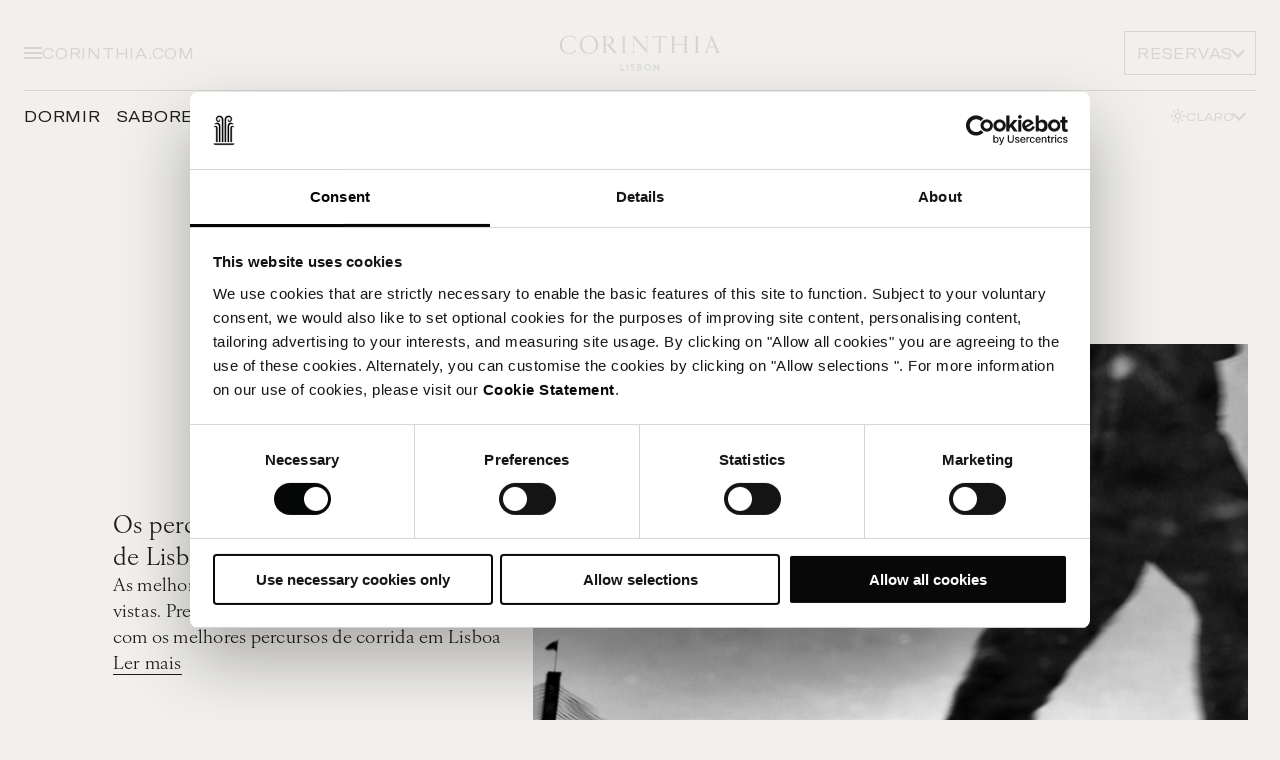

--- FILE ---
content_type: text/html; charset=utf-8
request_url: https://www.corinthia.com/pt-pt/lisbon/discover-lisbon/
body_size: 10136
content:




<!DOCTYPE html>
<html lang="en" data-module="Global" dir="ltr">

<head>
    
<title>Descubra Lisboa | Corinthia Lisbon | Best hotel in Portugal | Best hotel in Lisbon | 5 star hotel in Lisbon | Corinthia</title>
<meta name="description" content="Descubra Lisboa, a cidade da luz enquanto desfruta de uma experi&#xEA;ncia luxuosa no Corinthia Lisbon." />
<meta charset="utf-8" />
<meta name="viewport" content="width=device-width, initial-scale=1.0" />
<meta http-equiv="X-UA-Compatible" content="ie=edge" />


<link rel="canonical" href="https://www.corinthia.com/pt-pt/lisbon/discover-lisbon/" />

<!-- Favicon -->
<link rel="apple-touch-icon" sizes="180x180" href="/static/img/apple-touch-icon.png" />
<link rel="icon" type="image/png" href="/static/img/favicon-32x32.png" sizes="32x32" />
<link rel="icon" type="image/png" href="/static/img/favicon-16x16.png" sizes="16x16" />
<link rel="mask-icon" href="/static/img/safari-pinned-tab.svg" />
<link rel="shortcut icon" href="/static/img/favicon.ico" />
<meta name="msapplication-config" content="/static/img/browserconfig.xml" />
<meta name="theme-color" content="#fff">
<link rel="manifest" href="/static/img/site.webmanifest" />

    
    <!-- HREF Langs -->
        <link rel="alternate" hreflang="x-default" href="https://www.corinthia.com/en-gb/lisbon/discover-lisbon/" />
        <link rel="alternate" hreflang="pt-PT" href="https://www.corinthia.com/pt-pt/lisbon/discover-lisbon/" />

    
<!-- twitter meta tags -->
    <meta name="twitter:card" content="summary_large_image">
    <meta name="twitter:image" content="https://www.corinthia.com/globalassets/hotel-lisbon/images/discover-lisbon/corinthia-lisbon-insider-gardens-3.jpg" />
    <meta name="twitter:image:alt" content="Descubra Lisboa" />
<meta name="twitter:title" content="Descubra Lisboa | Corinthia" />
<meta name="twitter:site" content="Corinthia" />
<meta name="twitter:description" content="Descubra Lisboa, a cidade da luz enquanto desfruta de uma experi&#xEA;ncia luxuosa no Corinthia Lisbon." />

<!-- open graph meta tags -->
<meta property="og:site_name" content="Corinthia" />
<meta property="og:url" content="https://www.corinthia.com/pt-pt/lisbon/discover-lisbon/" />
<meta property="og:title" content="Descubra Lisboa | Corinthia" />
<meta property="og:description" content="Descubra Lisboa, a cidade da luz enquanto desfruta de uma experi&#xEA;ncia luxuosa no Corinthia Lisbon." />
<meta property="og:type" content="ListingPage" />
    <meta property="og:image" content="https://www.corinthia.com/globalassets/hotel-lisbon/images/discover-lisbon/corinthia-lisbon-insider-gardens-3.jpg" />


    <link rel="stylesheet" href="/static/css/app-E4FZU7YR.css" />

    

    <link rel="stylesheet" href="https://use.typekit.net/xrt3nny.css">

    
    <script>
        dataLayer = [{"site":"Corinthia","title":"Discover Lisbon","url":"/pt-pt/lisbon/discover-lisbon/","urlAbs":"https://corinthia.com/","pID":"23","pClass":"ListingPage","pLang":"pt-PT","pPar":"58","pAnc":"58,10,1","Host":"www.corinthia.com","Uri":"https://www.corinthia.com/pt-pt/lisbon/discover-lisbon/","uState":"Logged Out","uLvl":"Read","Time":"1769644225","hotelName":"Lisbon","destinationName":"Lisboa"}];
    </script>

    <script>
        (function(w, d, s, l, i) {
            w[l] = w[l] || [];
            w[l].push({
                'gtm.start':
                    new Date().getTime(),
                event: 'gtm.js'
            });
            var f = d.getElementsByTagName(s)[0],
                j = d.createElement(s),
                dl = l != 'dataLayer' ? '&l=' + l : '';
            j.async = true;
            j.src =
                'https://www.googletagmanager.com/gtm.js?id=' + i + dl;
            f.parentNode.insertBefore(j, f);
        })(window, document, 'script', 'dataLayer', 'GTM-W3W92J');
    </script>


    
    
    <script>
!function(T,l,y){var S=T.location,k="script",D="instrumentationKey",C="ingestionendpoint",I="disableExceptionTracking",E="ai.device.",b="toLowerCase",w="crossOrigin",N="POST",e="appInsightsSDK",t=y.name||"appInsights";(y.name||T[e])&&(T[e]=t);var n=T[t]||function(d){var g=!1,f=!1,m={initialize:!0,queue:[],sv:"5",version:2,config:d};function v(e,t){var n={},a="Browser";return n[E+"id"]=a[b](),n[E+"type"]=a,n["ai.operation.name"]=S&&S.pathname||"_unknown_",n["ai.internal.sdkVersion"]="javascript:snippet_"+(m.sv||m.version),{time:function(){var e=new Date;function t(e){var t=""+e;return 1===t.length&&(t="0"+t),t}return e.getUTCFullYear()+"-"+t(1+e.getUTCMonth())+"-"+t(e.getUTCDate())+"T"+t(e.getUTCHours())+":"+t(e.getUTCMinutes())+":"+t(e.getUTCSeconds())+"."+((e.getUTCMilliseconds()/1e3).toFixed(3)+"").slice(2,5)+"Z"}(),iKey:e,name:"Microsoft.ApplicationInsights."+e.replace(/-/g,"")+"."+t,sampleRate:100,tags:n,data:{baseData:{ver:2}}}}var h=d.url||y.src;if(h){function a(e){var t,n,a,i,r,o,s,c,u,p,l;g=!0,m.queue=[],f||(f=!0,t=h,s=function(){var e={},t=d.connectionString;if(t)for(var n=t.split(";"),a=0;a<n.length;a++){var i=n[a].split("=");2===i.length&&(e[i[0][b]()]=i[1])}if(!e[C]){var r=e.endpointsuffix,o=r?e.location:null;e[C]="https://"+(o?o+".":"")+"dc."+(r||"services.visualstudio.com")}return e}(),c=s[D]||d[D]||"",u=s[C],p=u?u+"/v2/track":d.endpointUrl,(l=[]).push((n="SDK LOAD Failure: Failed to load Application Insights SDK script (See stack for details)",a=t,i=p,(o=(r=v(c,"Exception")).data).baseType="ExceptionData",o.baseData.exceptions=[{typeName:"SDKLoadFailed",message:n.replace(/\./g,"-"),hasFullStack:!1,stack:n+"\nSnippet failed to load ["+a+"] -- Telemetry is disabled\nHelp Link: https://go.microsoft.com/fwlink/?linkid=2128109\nHost: "+(S&&S.pathname||"_unknown_")+"\nEndpoint: "+i,parsedStack:[]}],r)),l.push(function(e,t,n,a){var i=v(c,"Message"),r=i.data;r.baseType="MessageData";var o=r.baseData;return o.message='AI (Internal): 99 message:"'+("SDK LOAD Failure: Failed to load Application Insights SDK script (See stack for details) ("+n+")").replace(/\"/g,"")+'"',o.properties={endpoint:a},i}(0,0,t,p)),function(e,t){if(JSON){var n=T.fetch;if(n&&!y.useXhr)n(t,{method:N,body:JSON.stringify(e),mode:"cors"});else if(XMLHttpRequest){var a=new XMLHttpRequest;a.open(N,t),a.setRequestHeader("Content-type","application/json"),a.send(JSON.stringify(e))}}}(l,p))}function i(e,t){f||setTimeout(function(){!t&&m.core||a()},500)}var e=function(){var n=l.createElement(k);n.src=h;var e=y[w];return!e&&""!==e||"undefined"==n[w]||(n[w]=e),n.onload=i,n.onerror=a,n.onreadystatechange=function(e,t){"loaded"!==n.readyState&&"complete"!==n.readyState||i(0,t)},n}();y.ld<0?l.getElementsByTagName("head")[0].appendChild(e):setTimeout(function(){l.getElementsByTagName(k)[0].parentNode.appendChild(e)},y.ld||0)}try{m.cookie=l.cookie}catch(p){}function t(e){for(;e.length;)!function(t){m[t]=function(){var e=arguments;g||m.queue.push(function(){m[t].apply(m,e)})}}(e.pop())}var n="track",r="TrackPage",o="TrackEvent";t([n+"Event",n+"PageView",n+"Exception",n+"Trace",n+"DependencyData",n+"Metric",n+"PageViewPerformance","start"+r,"stop"+r,"start"+o,"stop"+o,"addTelemetryInitializer","setAuthenticatedUserContext","clearAuthenticatedUserContext","flush"]),m.SeverityLevel={Verbose:0,Information:1,Warning:2,Error:3,Critical:4};var s=(d.extensionConfig||{}).ApplicationInsightsAnalytics||{};if(!0!==d[I]&&!0!==s[I]){var c="onerror";t(["_"+c]);var u=T[c];T[c]=function(e,t,n,a,i){var r=u&&u(e,t,n,a,i);return!0!==r&&m["_"+c]({message:e,url:t,lineNumber:n,columnNumber:a,error:i}),r},d.autoExceptionInstrumented=!0}return m}(y.cfg);function a(){y.onInit&&y.onInit(n)}(T[t]=n).queue&&0===n.queue.length?(n.queue.push(a),n.trackPageView({})):a()}(window,document,{src: "https://js.monitor.azure.com/scripts/b/ai.2.gbl.min.js", crossOrigin: "anonymous", cfg: { instrumentationKey:'3bb5d613-e4a7-41cd-9190-a526a113b1b4' }});
</script>

</head>

<body data-calendar-locale="pt" data-theme="light">
    
    <!-- Google Tag Manager (noscript) -->
    <noscript>
        <iframe src="https://www.googletagmanager.com/ns.html?id=GTM-W3W92J" height="0" width="0" style="display:none;visibility:hidden"></iframe>
    </noscript>
    <!-- End Google Tag Manager (noscript) -->


    
<header data-module="Header" data-hero-logo="false" data-transparent="true">
    <div class="header__container">
        <div class="header" data-background="primary">
            <div class="header__primary">
                <div class="header__buttons header__buttons--left buttons">
                    <button class="menu__toggle" title="Menu" data-toggle-menu><span></span></button>
                        <div class="select theme-toggle--menu" data-module="Dropdown">
                            <button class="btn btn--tertiary btn--icon btn--reversed btn--sm header__theme btn__theme label --sm"
                                    data-toggle title="Theme">
                                <p class="btn__text">
                                    <span>Claro</span>
                                    <span>Escuro</span>
                                </p>
                                <i class="btn__icon">
                                    <svg>
                                        <use xlink:href="/static/img/sprites.svg?v=IdWqKcmdX6Lh-nzjpR43F_mQ02N4B5Dzc1MYh5derhQ#icon-theme-light"></use>
                                    </svg>
                                    <svg>
                                        <use xlink:href="/static/img/sprites.svg?v=IdWqKcmdX6Lh-nzjpR43F_mQ02N4B5Dzc1MYh5derhQ#icon-theme-dark"></use>
                                    </svg>
                                </i>
                            </button>
                            <ul class="select__options" data-module="ThemeToggle">
                                <li>
                                    <button title="Light" class="select__option" data-mode="light">
                                        <i class="btn__icon">
                                            <svg>
                                                <use xlink:href="/static/img/sprites.svg?v=IdWqKcmdX6Lh-nzjpR43F_mQ02N4B5Dzc1MYh5derhQ#icon-theme-light"></use>
                                            </svg>
                                        </i>
                                        Modo claro
                                    </button>
                                </li>
                                <li>
                                    <button title="Light" class="select__option" data-mode="dark">
                                        <i class="btn__icon">
                                            <svg>
                                                <use xlink:href="/static/img/sprites.svg?v=IdWqKcmdX6Lh-nzjpR43F_mQ02N4B5Dzc1MYh5derhQ#icon-theme-dark"></use>
                                            </svg>
                                        </i>
                                        Modo escuro
                                    </button>
                                </li>
                            </ul>
                        </div>
                    <a href="/pt-pt/" class="label link">
                        Corinthia.com
                    </a>
                </div>

                

<!-- TBC: waiting for final design -->
    <div class="menu" data-module="Menu">
        <div class="container menu__container">
            <div class="menu__content ">

                <div class="menu__background">
                    <div class="menu__image is-active" data-image="0">
                        <picture class="lazy-image">
                            <source data-srcset="/globalassets/hotel-lisbon/images/lobby/corinthia-lisbon-lobby-bar.jpg?width=1440&amp;height=1440&amp;rxy=0.5%2c0.5&amp;rmode=crop&amp;quality=90" media="(min-width: 1440px)">
                            <source data-srcset="/globalassets/hotel-lisbon/images/lobby/corinthia-lisbon-lobby-bar.jpg?width=1024&amp;height=1024&amp;rxy=0.5%2c0.5&amp;rmode=crop&amp;quality=90" media="(min-width: 768px)">
                            <img src="/globalassets/hotel-lisbon/images/lobby/corinthia-lisbon-lobby-bar.jpg?width=10&amp;height=10&amp;rxy=0.5%2c0.5&amp;rmode=crop&amp;quality=90" alt="Navigation background">
                        </picture>
                    </div>

                        <div class="menu__image" data-image="0">
                            <picture class="lazy-image">
                                <source data-srcset="/globalassets/hotel-lisbon/images/rooms--suites/suites/maritime-suite/corinthialisbon_lifestyle_maritime_suite_2.jpg?width=1440&amp;height=1440&amp;rxy=0.58%2c0.79&amp;rmode=crop&amp;quality=90" media="(min-width: 1440px)">
                                <source data-srcset="/globalassets/hotel-lisbon/images/rooms--suites/suites/maritime-suite/corinthialisbon_lifestyle_maritime_suite_2.jpg?width=1024&amp;height=1024&amp;rxy=0.58%2c0.79&amp;rmode=crop&amp;quality=90" media="(min-width: 768px)">
                                <img src="/globalassets/hotel-lisbon/images/rooms--suites/suites/maritime-suite/corinthialisbon_lifestyle_maritime_suite_2.jpg?width=10&amp;height=10&amp;rxy=0.58%2c0.79&amp;rmode=crop&amp;quality=90" alt="">
                            </picture>
                        </div>
                        <div class="menu__image" data-image="1">
                            <picture class="lazy-image">
                                <source data-srcset="/globalassets/hotel-lisbon/images/restaurants--bars/olivae/olivaedishes_017-1.jpg?width=1440&amp;height=1440&amp;rxy=0.5%2c0.5&amp;rmode=crop&amp;quality=90" media="(min-width: 1440px)">
                                <source data-srcset="/globalassets/hotel-lisbon/images/restaurants--bars/olivae/olivaedishes_017-1.jpg?width=1024&amp;height=1024&amp;rxy=0.5%2c0.5&amp;rmode=crop&amp;quality=90" media="(min-width: 768px)">
                                <img src="/globalassets/hotel-lisbon/images/restaurants--bars/olivae/olivaedishes_017-1.jpg?width=10&amp;height=10&amp;rxy=0.5%2c0.5&amp;rmode=crop&amp;quality=90" alt="">
                            </picture>
                        </div>
                        <div class="menu__image" data-image="2">
                            <picture class="lazy-image">
                                <source data-srcset="/globalassets/hotel-lisbon/images/spa--wellness/spa/corinthia-lisbon-spa-reception-2.jpg?width=1440&amp;height=1440&amp;rxy=0.5%2c0.5&amp;rmode=crop&amp;quality=90" media="(min-width: 1440px)">
                                <source data-srcset="/globalassets/hotel-lisbon/images/spa--wellness/spa/corinthia-lisbon-spa-reception-2.jpg?width=1024&amp;height=1024&amp;rxy=0.5%2c0.5&amp;rmode=crop&amp;quality=90" media="(min-width: 768px)">
                                <img src="/globalassets/hotel-lisbon/images/spa--wellness/spa/corinthia-lisbon-spa-reception-2.jpg?width=10&amp;height=10&amp;rxy=0.5%2c0.5&amp;rmode=crop&amp;quality=90" alt="">
                            </picture>
                        </div>
                        <div class="menu__image" data-image="3">
                            <picture class="lazy-image">
                                <source data-srcset="/globalassets/hotel-lisbon/images/meetings--events/corinthia-lisbon-your-next-event.jpg?width=1440&amp;height=1440&amp;rxy=0.5%2c0.5&amp;rmode=crop&amp;quality=90" media="(min-width: 1440px)">
                                <source data-srcset="/globalassets/hotel-lisbon/images/meetings--events/corinthia-lisbon-your-next-event.jpg?width=1024&amp;height=1024&amp;rxy=0.5%2c0.5&amp;rmode=crop&amp;quality=90" media="(min-width: 768px)">
                                <img src="/globalassets/hotel-lisbon/images/meetings--events/corinthia-lisbon-your-next-event.jpg?width=10&amp;height=10&amp;rxy=0.5%2c0.5&amp;rmode=crop&amp;quality=90" alt="">
                            </picture>
                        </div>
                        <div class="menu__image" data-image="4">
                            <picture class="lazy-image">
                                <source data-srcset="/globalassets/hotel-lisbon/images/weddings/corinthia-lisbon-wedding-couple-2.jpg?width=1440&amp;height=1440&amp;rxy=0.5%2c0.5&amp;rmode=crop&amp;quality=90" media="(min-width: 1440px)">
                                <source data-srcset="/globalassets/hotel-lisbon/images/weddings/corinthia-lisbon-wedding-couple-2.jpg?width=1024&amp;height=1024&amp;rxy=0.5%2c0.5&amp;rmode=crop&amp;quality=90" media="(min-width: 768px)">
                                <img src="/globalassets/hotel-lisbon/images/weddings/corinthia-lisbon-wedding-couple-2.jpg?width=10&amp;height=10&amp;rxy=0.5%2c0.5&amp;rmode=crop&amp;quality=90" alt="">
                            </picture>
                        </div>
                        <div class="menu__image" data-image="5">
                            <picture class="lazy-image">
                                <source data-srcset="/globalassets/hotel-lisbon/images/restaurants--bars/afternoon-tea/corinthia-lisbon-afternoon-tea-2.jpg?width=1440&amp;height=1440&amp;rxy=0.5%2c0.5&amp;rmode=crop&amp;quality=90" media="(min-width: 1440px)">
                                <source data-srcset="/globalassets/hotel-lisbon/images/restaurants--bars/afternoon-tea/corinthia-lisbon-afternoon-tea-2.jpg?width=1024&amp;height=1024&amp;rxy=0.5%2c0.5&amp;rmode=crop&amp;quality=90" media="(min-width: 768px)">
                                <img src="/globalassets/hotel-lisbon/images/restaurants--bars/afternoon-tea/corinthia-lisbon-afternoon-tea-2.jpg?width=10&amp;height=10&amp;rxy=0.5%2c0.5&amp;rmode=crop&amp;quality=90" alt="">
                            </picture>
                        </div>
                        <div class="menu__image" data-image="6">
                            <picture class="lazy-image">
                                <source data-srcset="/globalassets/hotel-lisbon/images/rooms--suites/suites/fado-suite/corinthia-lisbon-rooms-fado-suite-living-room-5-low.jpg?width=1440&amp;height=1440&amp;rxy=0.5%2c0.5&amp;rmode=crop&amp;quality=90" media="(min-width: 1440px)">
                                <source data-srcset="/globalassets/hotel-lisbon/images/rooms--suites/suites/fado-suite/corinthia-lisbon-rooms-fado-suite-living-room-5-low.jpg?width=1024&amp;height=1024&amp;rxy=0.5%2c0.5&amp;rmode=crop&amp;quality=90" media="(min-width: 768px)">
                                <img src="/globalassets/hotel-lisbon/images/rooms--suites/suites/fado-suite/corinthia-lisbon-rooms-fado-suite-living-room-5-low.jpg?width=10&amp;height=10&amp;rxy=0.5%2c0.5&amp;rmode=crop&amp;quality=90" alt="">
                            </picture>
                        </div>
                        <div class="menu__image" data-image="7">
                            <picture class="lazy-image">
                                <source data-srcset="/globalassets/hotel-lisbon/images/discover-lisbon/2024/laura-adai-vm4vbodlvbu-unsplash.jpg?width=1440&amp;height=1440&amp;rxy=0.5%2c0.5&amp;rmode=crop&amp;quality=90" media="(min-width: 1440px)">
                                <source data-srcset="/globalassets/hotel-lisbon/images/discover-lisbon/2024/laura-adai-vm4vbodlvbu-unsplash.jpg?width=1024&amp;height=1024&amp;rxy=0.5%2c0.5&amp;rmode=crop&amp;quality=90" media="(min-width: 768px)">
                                <img src="/globalassets/hotel-lisbon/images/discover-lisbon/2024/laura-adai-vm4vbodlvbu-unsplash.jpg?width=10&amp;height=10&amp;rxy=0.5%2c0.5&amp;rmode=crop&amp;quality=90" alt="">
                            </picture>
                        </div>
                        <div class="menu__image" data-image="8">
                            <picture class="lazy-image">
                                <source data-srcset="/globalassets/hotel-london/images/rooms--suites/2024/corinthia-musicians-2---crop.jpg?width=1440&amp;height=1440&amp;rxy=0.5%2c0.5&amp;rmode=crop&amp;quality=90" media="(min-width: 1440px)">
                                <source data-srcset="/globalassets/hotel-london/images/rooms--suites/2024/corinthia-musicians-2---crop.jpg?width=1024&amp;height=1024&amp;rxy=0.5%2c0.5&amp;rmode=crop&amp;quality=90" media="(min-width: 768px)">
                                <img src="/globalassets/hotel-london/images/rooms--suites/2024/corinthia-musicians-2---crop.jpg?width=10&amp;height=10&amp;rxy=0.5%2c0.5&amp;rmode=crop&amp;quality=90" alt="">
                            </picture>
                        </div>
                        <div class="menu__image" data-image="9">
                            <picture class="lazy-image">
                                <source data-srcset="/globalassets/hotel-san-anton-malta/images/restaurants--bars/bahia/corinthia-palace-bahialifestyle.jpg?width=1440&amp;height=1440&amp;rxy=0.51%2c0.77&amp;rmode=crop&amp;quality=90" media="(min-width: 1440px)">
                                <source data-srcset="/globalassets/hotel-san-anton-malta/images/restaurants--bars/bahia/corinthia-palace-bahialifestyle.jpg?width=1024&amp;height=1024&amp;rxy=0.51%2c0.77&amp;rmode=crop&amp;quality=90" media="(min-width: 768px)">
                                <img src="/globalassets/hotel-san-anton-malta/images/restaurants--bars/bahia/corinthia-palace-bahialifestyle.jpg?width=10&amp;height=10&amp;rxy=0.51%2c0.77&amp;rmode=crop&amp;quality=90" alt="">
                            </picture>
                        </div>
                        <div class="menu__image" data-image="10">
                            <picture class="lazy-image">
                                <source data-srcset="/globalassets/hotel-lisbon/images/exterior/corinthia-lisbon-exterior-garden-2.jpg?width=1440&amp;height=1440&amp;rxy=0.5%2c0.5&amp;rmode=crop&amp;quality=90" media="(min-width: 1440px)">
                                <source data-srcset="/globalassets/hotel-lisbon/images/exterior/corinthia-lisbon-exterior-garden-2.jpg?width=1024&amp;height=1024&amp;rxy=0.5%2c0.5&amp;rmode=crop&amp;quality=90" media="(min-width: 768px)">
                                <img src="/globalassets/hotel-lisbon/images/exterior/corinthia-lisbon-exterior-garden-2.jpg?width=10&amp;height=10&amp;rxy=0.5%2c0.5&amp;rmode=crop&amp;quality=90" alt="">
                            </picture>
                        </div>
                        <div class="menu__image" data-image="11">
                            <picture class="lazy-image">
                                <source data-srcset="/globalassets/hotel-lisbon/images/rooms--suites/suites/deluxe-junior-suite/corinthia-lisbon-rooms-deluxe-junior-suite-10.jpg?width=1440&amp;height=1440&amp;rxy=0.5%2c0.5&amp;rmode=crop&amp;quality=90" media="(min-width: 1440px)">
                                <source data-srcset="/globalassets/hotel-lisbon/images/rooms--suites/suites/deluxe-junior-suite/corinthia-lisbon-rooms-deluxe-junior-suite-10.jpg?width=1024&amp;height=1024&amp;rxy=0.5%2c0.5&amp;rmode=crop&amp;quality=90" media="(min-width: 768px)">
                                <img src="/globalassets/hotel-lisbon/images/rooms--suites/suites/deluxe-junior-suite/corinthia-lisbon-rooms-deluxe-junior-suite-10.jpg?width=10&amp;height=10&amp;rxy=0.5%2c0.5&amp;rmode=crop&amp;quality=90" alt="">
                            </picture>
                        </div>
                        <div class="menu__image" data-image="12">
                            <picture class="lazy-image">
                                <source data-srcset="/globalassets/hotel-lisbon/images/restaurants--bars/olivae/corinthia_lisbon_olivae_outdoor_terrace_006_jack_hardy_2024.jpg?width=1440&amp;height=1440&amp;rxy=0.5%2c0.5&amp;rmode=crop&amp;quality=90" media="(min-width: 1440px)">
                                <source data-srcset="/globalassets/hotel-lisbon/images/restaurants--bars/olivae/corinthia_lisbon_olivae_outdoor_terrace_006_jack_hardy_2024.jpg?width=1024&amp;height=1024&amp;rxy=0.5%2c0.5&amp;rmode=crop&amp;quality=90" media="(min-width: 768px)">
                                <img src="/globalassets/hotel-lisbon/images/restaurants--bars/olivae/corinthia_lisbon_olivae_outdoor_terrace_006_jack_hardy_2024.jpg?width=10&amp;height=10&amp;rxy=0.5%2c0.5&amp;rmode=crop&amp;quality=90" alt="">
                            </picture>
                        </div>
                        <div class="menu__image" data-image="13">
                            <picture class="lazy-image">
                                <source data-srcset="/globalassets/hotel-lisbon/images/lifestyle/istock-1184183807.jpg?width=1440&amp;height=1440&amp;rxy=0.5%2c0.5&amp;rmode=crop&amp;quality=90" media="(min-width: 1440px)">
                                <source data-srcset="/globalassets/hotel-lisbon/images/lifestyle/istock-1184183807.jpg?width=1024&amp;height=1024&amp;rxy=0.5%2c0.5&amp;rmode=crop&amp;quality=90" media="(min-width: 768px)">
                                <img src="/globalassets/hotel-lisbon/images/lifestyle/istock-1184183807.jpg?width=10&amp;height=10&amp;rxy=0.5%2c0.5&amp;rmode=crop&amp;quality=90" alt="">
                            </picture>
                        </div>
                </div>

                <div class="menu__top">
                    
        <div class="select" data-module="Dropdown">
            <button class="btn btn--tertiary btn--icon btn--reversed btn--sm" data-toggle title="Langauge">Portugu&#xEA;s</button>
            <ul class="select__options">
                        <li><a class="select__option" href="https://www.corinthia.com/en-gb/lisbon/discover-lisbon/" title="English " data-link="en-GB">English </a></li>
                        <li><a class="select__option" href="https://www.corinthia.com/pt-pt/lisbon/discover-lisbon/" title="Portugu&#xEA;s" data-link="pt-PT">Portugu&#xEA;s</a></li>
            </ul>
        </div>

                </div>
                <div class="menu__middle" data-main>
                        <ul>
                                <li data-animate="subtitle">
                                    <a data-image-id="0" href="/pt-pt/lisbon/quartos-e-suites/" class="label">Dormir</a>
                                </li>
                                <li data-animate="subtitle">
                                    <a data-image-id="1" href="/pt-pt/lisbon/restaurantes-e-bares/" class="label">Saborear</a>
                                </li>
                                <li data-animate="subtitle">
                                    <a data-image-id="2" href="/pt-pt/lisbon/the-spa-by-corinthia-lisbon/" class="label">Relaxar</a>
                                </li>
                                <li data-animate="subtitle">
                                    <a data-image-id="3" href="/pt-pt/lisbon/reunioes-e-eventos/" class="label">Reunir</a>
                                </li>
                                <li data-animate="subtitle">
                                    <a data-image-id="4" href="/pt-pt/lisbon/casamentos/" class="label">Casamentos</a>
                                </li>
                                <li data-animate="subtitle">
                                    <a data-image-id="5" href="https://corinthialisbon-pt.skchase.com/vouchers" class="label">Presentes</a>
                                </li>
                                <li data-animate="subtitle">
                                    <a data-image-id="6" href="/pt-pt/lisbon/ofertas/" class="label">ofertas</a>
                                </li>
                                <li data-animate="subtitle">
                                    <a data-image-id="7" href="/pt-pt/lisbon/discover-lisbon/" class="label">Descobrir</a>
                                </li>
                        </ul>
                            <div class="h2 h3-styling" data-animate="title">Sobre n&#xF3;s</div>
                        <ul>
                                <li data-animate="subtitle">
                                    <a data-image-id="8" href="/pt-pt/" class="label">Corinthia Hot&#xE9;is</a>
                                </li>
                                <li data-animate="subtitle">
                                    <a data-image-id="9" href="/en-gb/careers/" class="label">Carreiras</a>
                                </li>
                                <li data-animate="subtitle">
                                    <a data-image-id="10" href="/pt-pt/lisbon/contactos/" class="label">Contactos</a>
                                </li>
                                <li data-animate="subtitle">
                                    <a data-image-id="11" href="/pt-pt/lisbon/galeria/" class="label">Galeria</a>
                                </li>
                                <li data-animate="subtitle">
                                    <a data-image-id="12" href="/pt-pt/lisbon/antes-da-sua-estadia/instalacoes-do-hotel/" class="label">Instala&#xE7;&#xF5;es do hotel</a>
                                </li>
                                <li data-animate="subtitle">
                                    <a data-image-id="13" href="/pt-pt/lisbon/antes-da-sua-estadia/" class="label">Antes da sua estadia</a>
                                </li>
                        </ul>
                    <div class="menu__middle-additional">
                        <ul>
                                
            <li data-level>
                <button type="button" class="label" data-forward data-animate="subtitle">
                    <span class="link">FIDELIZA&#xC7;&#xC3;O</span>
                    <i class="icon__chevron"></i>
                </button>
                <div class="menu__level">
                    <button type="button" data-back>
                        <i class="icon__chevron --left"></i>
                        <div class="h3-styling">FIDELIZA&#xC7;&#xC3;O</div>
                    </button>
                    <ul>
                                    <li>
                                        <a href="/pt-pt/discovery/" class="label">SOBRE</a>
                                    </li>
                                    <li>
                                        <a href="/pt-pt/discovery/sign-in/" class="label">ENTRAR</a>
                                    </li>
                                    <li>
                                        <a href="/pt-pt/discovery/create-account/" class="label">REGISTAR</a>
                                    </li>
                    </ul>
                </div>
            </li>

                        </ul>
                    </div>
                </div>
            </div>
        </div>
    </div>




                <div class="header__logo">
                    <a href="/pt-pt/lisbon/" title="Back to homepage" name="Corinthia">
<svg viewBox="0 0 992.13 354.33" xmlns="http://www.w3.org/2000/svg"><path d="m534.4 86.49h-.02l-11.09.03v.27l8.2 5.11v66.02l-.41-.01-59.99-68.9-2.47-2.71h-5.41-.01-.01l-11.08.02v.27l8.26 8.34v76.46l-8.21 5.12v.27l9.11.02h.02l11.08-.03v-.27l-8.19-5.12v-71.52l.49-.03 70.66 80.44-.01-22.25h-.02v-66.12l8.21-5.12v-.28z" /><path d="m920.81 171.57c-4.52-10.78-35.51-85.08-35.51-85.08h-11.07l4.35 10.86c-5.77 15.02-11.44 29.8-17.15 44.55-2.97 7.68-7.88 20.68-11.54 29.72l-8.13 5.08v.27s11.35.01 11.35.01h.02l11.1-.02v-.27s-8.18-5.1-8.18-5.1c2.43-6.53 6.46-17.41 8.41-22.7.48-1.31 1.1-1.93 2.62-1.92 9.86.07 19.72.06 29.58 0 1.47 0 2.14.52 2.65 1.88 1.49 3.95 3.19 7.83 4.73 11.77.77 1.97 1.57 3.93 2.28 5.92.19.54 1.08 2.87 1.91 5.04l-8.21 5.13v.27s11.35.01 11.35.01h.02l17.63-.02v-.27s-8.19-5.12-8.19-5.12zm-54.5-27.35c5-13.06 9.96-25.99 14.91-38.93h.59c5.17 12.91 10.34 25.83 15.59 38.94h-31.08z" /><path d="m808.3 91.91 8.15-5.09v-.27s-10.22-.01-10.22-.01h-1.12l-16.04.02v.27s8.15 5.09 8.15 5.09v12.08c.02 14.57.02 29.14 0 43.7 0 4.54-.02 16.7-.03 23.68l-8.15 5.09v.27s10.22.01 10.22.01h1.12l16.04-.02v-.27s-8.15-5.09-8.15-5.09c0-7.6 0-19.84 0-24.81 0-14.3 0-28.6 0-42.91 0-1.04 0-7.3 0-11.75z" /><path d="m336.35 133.56c6.83-2.35 12.62-5.99 15.77-12.85 7.27-15.86-2.28-32.78-19.75-33.86-7.07-.44-14.17-.52-21.27-.52-.82 0-1.81 0-2.87 0h-5.38s0 0 0 0l-11.08.02v.27s8.13 5.07 8.13 5.07l-.15 7.01.25 73.06h-.19s-7.99 5.14-7.99 5.14v.27s9.98.01 9.98.01h1.41l16.05-.02v-.27s-8.22-5.13-8.22-5.13l-.1-6.41s-.08-19.34-.07-29.01c0-.3-.02-1.2-.02-1.2s6.37.08 7.95.08l37.5 42.04 15.3-.05-38.25-42.88c1.19-.22 2.17-.47 3.02-.77zm-25.47-1.88v-42.52s.53 0 .53 0c6.01.02 12.41-.34 17.8 1.36 8.1 2.55 13.01 9.55 13.54 19.41.71 13.12-8.48 21.76-22.21 21.86-2.41.02-9.66-.12-9.66-.12z" /><path d="m221.47 83.4c-27.99-.07-50.23 22.08-50.25 50.06-.01 27 21.44 48.09 48.45 48.58 31.81.58 51.46-24.52 51.45-48.84 0-27.59-22.06-49.74-49.65-49.81zm31.46 76.08c-5.14 11.3-14.88 16.81-27.09 17.98-18.66 1.78-30.43-9.78-36.7-22.87-3.6-7.51-5.31-15.22-5.24-23.56.2-7.81 1.1-12.63 2.93-18.45 5.2-16.52 19.48-25.6 36.78-24.08 10.8.95 19.19 6.16 25.09 14.94 11.95 17.78 13 36.76 4.23 56.04z" /><path d="m148.67 159.2c-2.63 2.76-5.05 5.77-7.95 8.22-19.81 16.75-53.39 12.5-62.55-17.61-4.35-14.29-3.06-28.49 3.27-42.03 4.38-9.37 10.9-15.32 21.81-18.21 5.02-1.33 10.52-1.17 15.72-.76 3.5.27 11.58 1.72 22.22 6.16l6.88 14.9.46-.03.14-18.54c-12.85-4.87-20.06-6.29-28.06-7.29-16.95-2.11-31.87 2.07-43.51 15-10.53 11.7-15.04 25.76-13.78 41.36 1.3 16.12 9.47 28.03 23.8 35.61 6.1 3.23 12.69 4.98 19.53 5.69 16.17 1.68 30.65-2.09 42.69-13.49.51-.49 1.25-1.09 1.28-1.67.13-2.97.06-5.95.06-9.56-.97 1.1-1.47 1.71-2.01 2.28z" /><path d="m747.71 91.84 8.11-5.06v-.27s-10.22-.01-10.22-.01h-1.12l-16.04.02v.27s8.19 5.11 8.19 5.11v12.81 24.7h-56.37c0-8.84 0-17.68 0-26.52 0-.99 0-6.63 0-11l8.17-5.1v-.27s-10.22-.01-10.22-.01h-1.12l-16.05.02v.27s8.13 5.07 8.13 5.07v11.36c.02 14.57.02 29.14 0 43.7 0 4.7-.02 17.6-.03 24.43l-8.12 5.07v.27s10.22.01 10.22.01h1.12l16.04-.02v-.27s-8.17-5.1-8.17-5.1c0-7.53 0-20.4 0-25.53 0-4.25 0-8.51 0-12.76h56.37v15.38c0 4.37-.02 15.83-.02 22.91l-8.19 5.11v.27s10.22.01 10.22.01h1.12l16.04-.02v-.27s-8.11-5.06-8.11-5.06c0-7.64 0-19.27 0-24.09 0-14.3 0-28.6 0-42.91 0-1.11 0-8.06 0-12.52z" /><path d="m629.21 86.48s-58.03 0-58.03 0-5.93 0-5.93 0l-1.39 16.7.27.03 10.24-13.53h23.09v13.8c.02 14.57.02 29.14 0 43.7 0 4.64-.02 17.26-.03 24.15l-8.15 5.08v.27s10.22.01 10.22.01h1.12l16.05-.02v-.27s-8.15-5.09-8.15-5.09c0-7.56 0-20.2 0-25.28 0-14.3 0-28.6 0-42.91 0-1.19 0-9.12 0-13.46h23.08l10.23 13.52.27-.03-1.39-16.7h-11.53z" /><path d="m422.51 176.5-8.15-5.09c0-7.6 0-19.84 0-24.81 0-14.3 0-28.6 0-42.91 0-1.04 0-7.3 0-11.75l8.15-5.09v-.27s-10.22-.01-10.22-.01h-1.12l-16.04.02v.27s8.15 5.09 8.15 5.09v12.08c.02 14.57.02 29.14 0 43.7 0 4.54-.02 16.7-.03 23.68l-8.15 5.09v.27s10.22.01 10.22.01h1.12l16.05-.02v-.27z" /><path d="m391.81 270.55v-34.08h4.37v29.81h14.93v4.27z" /><path d="m425.65 270.55v-34.08h4.37v34.08z" /><path d="m456.33 270.93c-2.37 0-4.54-.5-6.5-1.49-1.97-.99-3.5-2.26-4.58-3.79l3.31-2.88c2.11 2.66 4.69 3.98 7.73 3.98 2.02 0 3.59-.42 4.73-1.27s1.7-2.02 1.7-3.53-.45-2.73-1.34-3.67c-.9-.94-2.3-1.83-4.22-2.66l-3.12-1.34c-4.96-2.14-7.44-5.36-7.44-9.65 0-2.5 1-4.54 3-6.14s4.31-2.4 6.94-2.4c4 0 7.18 1.46 9.55 4.37l-3.07 3.07c-1.82-2.18-4.03-3.26-6.62-3.26-1.5 0-2.78.4-3.84 1.2s-1.58 1.89-1.58 3.26c0 1.25.39 2.32 1.18 3.22.78.9 2.07 1.74 3.86 2.54l3.12 1.34c2.56 1.15 4.54 2.49 5.93 4.01s2.09 3.4 2.09 5.64c0 2.82-.98 5.1-2.93 6.84s-4.58 2.62-7.87 2.62z" /><path d="m482.73 270.55v-34.08h11.38c3.17 0 5.63.85 7.39 2.54 1.76 1.7 2.64 3.81 2.64 6.34 0 3.17-1.18 5.54-3.55 7.1 3.87 1.47 5.81 4.3 5.81 8.5 0 3.04-1.06 5.4-3.19 7.08s-4.98 2.52-8.57 2.52h-11.9zm4.36-19.39h6.91c1.79 0 3.2-.5 4.22-1.49s1.54-2.27 1.54-3.84-.52-2.77-1.56-3.79-2.44-1.54-4.2-1.54h-6.91zm0 15.36h8.06c2.21 0 3.9-.53 5.06-1.58 1.17-1.06 1.75-2.45 1.75-4.18s-.58-3.14-1.75-4.22c-1.17-1.09-2.86-1.63-5.06-1.63h-8.06v11.62z" /><path d="m549.64 265.92c-3.36 3.34-7.49 5.02-12.38 5.02s-9.02-1.67-12.38-5.02c-3.36-3.34-5.04-7.48-5.04-12.41s1.68-9.06 5.04-12.41c3.36-3.34 7.49-5.02 12.38-5.02s9.02 1.67 12.38 5.02c3.36 3.34 5.04 7.48 5.04 12.41s-1.68 9.06-5.04 12.41zm-21.65-2.98c2.46 2.54 5.55 3.82 9.26 3.82s6.8-1.27 9.26-3.82c2.46-2.54 3.7-5.69 3.7-9.43s-1.23-6.89-3.7-9.43c-2.46-2.54-5.55-3.82-9.26-3.82s-6.8 1.27-9.26 3.82c-2.46 2.54-3.7 5.69-3.7 9.43s1.23 6.89 3.7 9.43z" /><path d="m599.22 270.93-24.29-24.62v24.24h-4.37v-34.46l24.29 24.62v-24.24h4.37z" /></svg>                    </a>
                </div>

                <div class="header__buttons header__buttons--right buttons">
                        <button type="button" class="btn btn--secondary btn--icon btn--reversed" data-toggle-reservation
                                title="Reservas">
                            Reservas
                        </button>
                </div>
            </div>
            <div class="header__secondary">
                <nav class="nav" data-module="Anchors">
                    <ul>
                                <li>
                                    <a href="/pt-pt/lisbon/quartos-e-suites/" class="label link">Dormir</a>
                                </li>
                                <li>
                                    <a href="/pt-pt/lisbon/restaurantes-e-bares/" class="label link">Saborear</a>
                                </li>
                                <li>
                                    <a href="/pt-pt/lisbon/the-spa-by-corinthia-lisbon/" class="label link">Relaxar</a>
                                </li>
                                <li>
                                    <a href="/pt-pt/lisbon/reunioes-e-eventos/" class="label link">Reunir</a>
                                </li>
                                <li>
                                    <a href="https://corinthialisbon-pt.skchase.com/vouchers" class="label link">Presentes</a>
                                </li>
                                <li>
                                    <a href="/pt-pt/lisbon/discover-lisbon/" class="label link">Descobrir</a>
                                </li>

                            <li>
                                
    <div class="select" data-module="Dropdown">
        <button type="button" class="btn btn--tertiary btn--icon btn--reversed"
            data-toggle title="FIDELIZA&#xC7;&#xC3;O">
            <p class="btn__text">
                FIDELIZA&#xC7;&#xC3;O
            </p>
        </button>
        <ul class="select__options">
                <li>
                    <a href="/pt-pt/discovery/" class="select__option">SOBRE</a>
                </li>
                <li>
                    <a href="/pt-pt/discovery/sign-in/" class="select__option">ENTRAR</a>
                </li>
                <li>
                    <a href="/pt-pt/discovery/create-account/" class="select__option">REGISTAR</a>
                </li>
        </ul>
    </div>

                            </li>
                    </ul>
                </nav>

                    <div class="select theme-toggle--secondary" data-module="Dropdown">
                        <button class="btn btn--tertiary btn--icon btn--reversed btn--sm header__theme btn__theme label --sm"
                                data-toggle title="Theme">
                            <p class="btn__text">
                                <span>Claro</span>
                                <span>Escuro</span>
                            </p>
                            <i class="btn__icon">
                                <svg>
                                    <use xlink:href="/static/img/sprites.svg?v=IdWqKcmdX6Lh-nzjpR43F_mQ02N4B5Dzc1MYh5derhQ#icon-theme-light"></use>
                                </svg>
                                <svg>
                                    <use xlink:href="/static/img/sprites.svg?v=IdWqKcmdX6Lh-nzjpR43F_mQ02N4B5Dzc1MYh5derhQ#icon-theme-dark"></use>
                                </svg>
                            </i>
                        </button>
                        <ul class="select__options" data-module="ThemeToggle">
                            <li>
                                <button title="Light" class="select__option" data-mode="light">
                                    <i class="btn__icon">
                                        <svg>
                                            <use xlink:href="/static/img/sprites.svg?v=IdWqKcmdX6Lh-nzjpR43F_mQ02N4B5Dzc1MYh5derhQ#icon-theme-light"></use>
                                        </svg>
                                    </i>
                                    Modo claro
                                </button>
                            </li>
                            <li>
                                <button title="Light" class="select__option" data-mode="dark">
                                    <i class="btn__icon">
                                        <svg>
                                            <use xlink:href="/static/img/sprites.svg?v=IdWqKcmdX6Lh-nzjpR43F_mQ02N4B5Dzc1MYh5derhQ#icon-theme-dark"></use>
                                        </svg>
                                    </i>
                                    Modo escuro
                                </button>
                            </li>
                        </ul>
                    </div>
            </div>
        </div>
        

<div data-module-delayed="Reservation"
     data-product-data="{&quot;availabilityLinkForSynxis&quot;:&quot;https://reservations.corinthia.com/&quot;,&quot;hotels&quot;:[{&quot;name&quot;:&quot;Lisboa&quot;,&quot;id&quot;:58,&quot;synXisHotelReference&quot;:&quot;28705&quot;,&quot;nameForAnalytics&quot;:&quot;Lisbon&quot;,&quot;startDate&quot;:&quot;&quot;}],&quot;currentHotel&quot;:{&quot;name&quot;:&quot;Lisboa&quot;,&quot;id&quot;:58,&quot;synXisHotelReference&quot;:&quot;28705&quot;,&quot;nameForAnalytics&quot;:&quot;Lisbon&quot;,&quot;startDate&quot;:&quot;&quot;},&quot;synXisCurrencyCode&quot;:&quot;GBP, EUR&quot;,&quot;synXixLanguage&quot;:&quot;pt-PT&quot;,&quot;synXisOfferReference&quot;:null,&quot;synXisRoomReference&quot;:null,&quot;synXisHotelReference&quot;:&quot;28705&quot;,&quot;hotelSelectionLabel&quot;:&quot;Leve-me para...&quot;,&quot;hotelSelectionPlaceHolder&quot;:&quot;Selecione um hotel/ localiza&#xE7;&#xE3;o&quot;,&quot;searchPlaceHolder&quot;:&quot;Pesquisar&quot;,&quot;noHotelsPromptMessage&quot;:&quot;N&#xE3;o h&#xE1; nenhum hotel dispon&#xED;vel&quot;,&quot;datesPlaceholder&quot;:&quot;Datas&quot;,&quot;datesLabel&quot;:&quot;SELECIONE AS DATAS&quot;,&quot;checkInLabel&quot;:&quot;Check-in:&quot;,&quot;checkInPlaceholder&quot;:&quot;Por favor, introduza as suas datas&quot;,&quot;checkOutLabel&quot;:&quot;Check-out:&quot;,&quot;checkOutPlaceholder&quot;:&quot;Por favor, introduza as suas datas&quot;,&quot;guestsLabel&quot;:&quot;H&#xD3;SPEDES&quot;,&quot;adultsLabel&quot;:&quot;Adultos&quot;,&quot;childrenLabel&quot;:&quot;Crian&#xE7;as&quot;,&quot;roomsLabel&quot;:&quot;QUARTOS&quot;,&quot;promotionsLabel&quot;:&quot;Corporate / C&#xF3;digo Promocional&quot;,&quot;promotionsPlaceHolder&quot;:&quot;Insira c&#xF3;digo&quot;,&quot;checkAvailabilityButtonText&quot;:&quot;VERIFICAR DISPONIBILIDADE&quot;,&quot;mobileCloseLabel&quot;:&quot;Fechar&quot;,&quot;mobileMenuBackLabel&quot;:&quot;Anterior&quot;,&quot;mobileSearchLabel&quot;:&quot;Pesquisar&quot;}"
     data-search-url="/en-gb/hotel-search/"
     data-is-russian-user="false"
></div>

    </div>
</header>



    <div id="app">
        <main id="main">
            

            <section data-visibility="false" class="section__hero">
                <div class="container">
                    <div class="text-only-hero__wrapper">
                        <div class="text-only-hero page-header" data-module="HeroText">
                            <div>
                            <h1 data-animate="title" class="text"> Descubra Lisboa</h1>
                            </div>
                        </div>
                    </div>
                </div>
            </section>



<section>
    <div class="container">
        <div class="listing"
            data-module="Listing"
            data-url="/pt-pt/lisbon/discover-lisbon/listing"
            data-filter-clear-text="Reset All"
            data-filter-apply-text="Apply Filter"
            data-featured-id=""
            data-start-amount="12"
            data-load-more-amount="12"
            data-load-more-button-text="Carregar mais">
        </div>
    </div>
</section>




        </main>

        

    <div data-module="Booking" data-visibility class="reservation--sticky">
        <button class="btn btn--secondary" data-background="primary" data-toggle-reservation="footer"
            title="Reservation">Reservas</button>
    </div>

<footer data-visibility data-background="primary">
    <div class="container">
        <div class="footer__layout">
            <div class="footer__section --cta-banner">
                    <div data-background="brand-primary">
                        <div>
                                <h2 data-animate="title">Fique atento</h2>

                                <div data-animate="desc">
                                    <p>Seja o primeiro a saber das nossas &#xFA;ltimas not&#xED;cias, ofertas exclusivas e muito mais.</p>
                                </div>
                        </div>
                        
<form action="/redirect" method="post">                            <input aria-hidden="true" role="none" aria-label="Submission Page Link" id="PageHref" name="PageHref" type="text" value="/pt-pt/chi-subscription-form-main/liscl-subscription-form/" style="display: none;">
                            <input aria-label="Email"
                                   data-val="true"
                                   data-val-required="This field is required"
                                   id="Email"
                                   name="Email"
                                   placeholder="Endere&#xE7;o de e-mail"
                                   type="email"
                                   value=""
                                   pattern="^([^\x00-\x20\x22\x28\x29\x2c\x2e\x3a-\x3c\x3e\x40\x5b-\x5d\x7f-\xff]&#x2B;|\x22([^\x0d\x22\x5c\x80-\xff]|\x5c[\x00-\x7f])*\x22)(\x2e([^\x00-\x20\x22\x28\x29\x2c\x2e\x3a-\x3c\x3e\x40\x5b-\x5d\x7f-\xff]&#x2B;|\x22([^\x0d\x22\x5c\x80-\xff]|\x5c[\x00-\x7f])*\x22))*\x40([^\x00-\x20\x22\x28\x29\x2c\x2e\x3a-\x3c\x3e\x40\x5b-\x5d\x7f-\xff]&#x2B;|\x5b([^\x0d\x5b-\x5d\x80-\xff]|\x5c[\x00-\x7f])*\x5d)(\x2e([^\x00-\x20\x22\x28\x29\x2c\x2e\x3a-\x3c\x3e\x40\x5b-\x5d\x7f-\xff]&#x2B;|\x5b([^\x0d\x5b-\x5d\x80-\xff]|\x5c[\x00-\x7f])*\x5d))*(\.\w{2,})&#x2B;$">
                            <input type="submit" value="SUBSCREVA" class="btn --lg" />
<input name="__RequestVerificationToken" type="hidden" value="CfDJ8GvoLthcauhPukU5vtIV-SkXXIeU731VFDW_qSlMujuir3gIJqqahFnJe4yGgpoBYH-6-9sEcPQ_3VGyRAyl22fRs5uFSkaDXRF2RDKHOBDw_9UWOS0uaDKCiv8UKAQ0eODcSo0GPayPy6jWxEuo3G8" /></form>                    </div>
            </div>

            <div class="footer__section --middle">
                <div class="footer__cell">
                    <div class="footer__logo">
                        <a href="/pt-pt/" title="Back to homepage" name="Corinthia">
                                <div class="custom-logo">
                                    <svg viewBox="0 0 963.78 481.89" xmlns="http://www.w3.org/2000/svg"><path d="m520.22 237.93h-.02l-11.08.03v.27l8.19 5.12v66.01l-.4-.01-59.99-68.9-2.47-2.71h-5.41-.01-.01l-11.09.02v.27l8.26 8.35v76.45l-8.21 5.13.01.27 9.11.01h.02l11.08-.02v-.28l-8.19-5.11v-71.53l.49-.03 70.66 80.44-.02-22.25h-.01v-66.11l8.21-5.13v-.27z" /><path d="m906.64 323.01c-4.52-10.78-35.51-85.08-35.51-85.08h-11.07l4.35 10.86c-5.77 15.02-11.44 29.8-17.15 44.55-2.97 7.68-7.88 20.68-11.54 29.72l-8.13 5.08v.27s11.35.01 11.35.01h.02l11.1-.02v-.27s-8.18-5.1-8.18-5.1c2.43-6.53 6.46-17.41 8.41-22.7.48-1.31 1.1-1.93 2.62-1.92 9.86.07 19.72.06 29.58 0 1.47 0 2.14.52 2.65 1.88 1.49 3.95 3.19 7.83 4.73 11.77.77 1.97 1.57 3.93 2.28 5.92.19.54 1.08 2.87 1.91 5.04l-8.21 5.13v.27s11.35.01 11.35.01h.02l17.63-.02v-.27s-8.19-5.12-8.19-5.12zm-54.51-27.35c5-13.06 9.96-25.99 14.91-38.93h.59c5.17 12.91 10.34 25.83 15.59 38.94h-31.08z" /><path d="m794.13 243.35 8.15-5.09v-.27s-10.22-.01-10.22-.01h-1.12l-16.04.02v.27s8.15 5.09 8.15 5.09v12.08c.02 14.57.02 29.14 0 43.7 0 4.54-.02 16.7-.03 23.68l-8.15 5.09v.27s10.22.01 10.22.01h1.12l16.04-.02v-.27s-8.15-5.09-8.15-5.09c0-7.6 0-19.84 0-24.81 0-14.3 0-28.6 0-42.91 0-1.04 0-7.3 0-11.75z" /><path d="m322.18 285.01c6.83-2.35 12.62-5.99 15.77-12.85 7.27-15.86-2.28-32.78-19.75-33.86-7.07-.44-14.17-.52-21.27-.52-.82 0-1.81 0-2.87 0h-5.38s0 0 0 0l-11.08.02v.27s8.13 5.07 8.13 5.07l-.15 7.01.25 73.06h-.19s-7.99 5.14-7.99 5.14v.27s9.98.01 9.98.01h1.41l16.05-.02v-.27s-8.22-5.13-8.22-5.13l-.1-6.41s-.08-19.34-.07-29.01c0-.3-.02-1.2-.02-1.2s6.37.08 7.95.08l37.5 42.04 15.3-.05-38.25-42.88c1.19-.22 2.17-.47 3.02-.77zm-25.47-1.89v-42.52s.53 0 .53 0c6.01.02 12.41-.34 17.8 1.36 8.1 2.55 13.01 9.55 13.54 19.41.71 13.12-8.48 21.76-22.21 21.86-2.41.02-9.66-.12-9.66-.12z" /><path d="m207.29 234.84c-27.99-.07-50.23 22.08-50.25 50.06-.01 27 21.44 48.09 48.45 48.58 31.81.58 51.46-24.52 51.45-48.84 0-27.59-22.06-49.74-49.65-49.81zm31.47 76.08c-5.14 11.3-14.88 16.81-27.09 17.98-18.66 1.78-30.43-9.78-36.7-22.87-3.6-7.51-5.31-15.22-5.24-23.56.2-7.81 1.1-12.63 2.93-18.45 5.2-16.52 19.48-25.6 36.78-24.08 10.8.95 19.19 6.16 25.09 14.94 11.95 17.78 13 36.76 4.23 56.04z" /><path d="m134.49 310.65c-2.63 2.76-5.05 5.77-7.95 8.22-19.81 16.75-53.39 12.5-62.55-17.61-4.35-14.29-3.06-28.49 3.27-42.03 4.38-9.37 10.9-15.32 21.81-18.21 5.02-1.33 10.52-1.17 15.72-.76 3.5.27 11.58 1.72 22.22 6.16l6.88 14.9.46-.03.14-18.54c-12.85-4.87-20.06-6.29-28.06-7.29-16.95-2.11-31.87 2.07-43.51 15-10.53 11.7-15.04 25.76-13.78 41.36 1.3 16.12 9.47 28.03 23.8 35.61 6.1 3.23 12.69 4.98 19.53 5.69 16.17 1.68 30.65-2.09 42.69-13.49.51-.49 1.25-1.09 1.28-1.67.13-2.97.06-5.95.06-9.56-.97 1.1-1.47 1.71-2.01 2.28z" /><path d="m733.53 243.28 8.11-5.06v-.27s-10.22-.01-10.22-.01h-1.12l-16.04.02v.27s8.19 5.11 8.19 5.11v12.81 24.7h-56.37c0-8.84 0-17.68 0-26.52 0-.99 0-6.63 0-11l8.17-5.1v-.27s-10.22-.01-10.22-.01h-1.12l-16.05.02v.27s8.13 5.07 8.13 5.07v11.36c.02 14.57.02 29.14 0 43.7 0 4.7-.02 17.6-.03 24.43l-8.12 5.07v.27s10.22.01 10.22.01h1.12l16.04-.02v-.27s-8.17-5.1-8.17-5.1c0-7.53 0-20.4 0-25.53 0-4.25 0-8.51 0-12.76h56.37v15.38c0 4.37-.02 15.83-.02 22.91l-8.19 5.11v.27s10.22.01 10.22.01h1.12l16.04-.02v-.27s-8.11-5.06-8.11-5.06c0-7.64 0-19.27 0-24.09 0-14.3 0-28.6 0-42.91 0-1.11 0-8.06 0-12.52z" /><path d="m615.03 237.93s-58.03 0-58.03 0-5.93 0-5.93 0l-1.39 16.7.27.03 10.24-13.53h23.09v13.8c.02 14.57.02 29.14 0 43.7 0 4.64-.02 17.26-.03 24.15l-8.15 5.08v.27s10.22.01 10.22.01h1.12l16.05-.02v-.27s-8.15-5.09-8.15-5.09c0-7.56 0-20.2 0-25.28 0-14.3 0-28.6 0-42.91 0-1.19 0-9.12 0-13.46h23.08l10.23 13.52.27-.03-1.39-16.7h-11.53z" /><path d="m408.33 327.94-8.15-5.09c0-7.6 0-19.84 0-24.81 0-14.3 0-28.6 0-42.91 0-1.04 0-7.3 0-11.75l8.15-5.09v-.27s-10.22-.01-10.22-.01h-1.12l-16.04.02v.27s8.15 5.09 8.15 5.09v12.08c.02 14.57.02 29.14 0 43.7 0 4.54-.02 16.7-.03 23.68l-8.15 5.09v.27s10.22.01 10.22.01h1.12l16.05-.02v-.27z" /><path d="m503.86 93.41c-3.85 2.9-5.8 7.98-5.8 15.11v66.53h7.01v-66.31c.05-5 1.92-8.03 3.48-9.69 1.91-2.03 4.46-3.2 7.01-3.23 6.44 0 9.34 2.78 10.39 4.16-.49-2.85-3.32-7.04-8.78-8.61-.79-.23-7.85-2.09-13.32 2.03z" /><path d="m515.3 105.61c-2.7 1.99-4.12 5.89-4.12 11.28v58.16h7.02c0-3.81-.02-56.52-.02-58.61 0-3.01.84-5.34 2.38-6.57 1.08-.87 2.44-1.16 3.94-.83 2.52.55 4.02 1.79 4.76 2.58-.44-1.73-1.86-5.64-6.04-6.93-3.03-.93-5.84-.61-7.91.92z" /><path d="m491.92 77.76c0-4.43 2.73-8.79 6.63-10.6 4.09-1.97 8.82-1.24 11.51 1.75 2.85 2.89 3.51 7.77 1.47 10.87-1.09 1.85-2.62 2.55-3.71 2.8-1.35.31-2.8.11-3.77-.54-1.33-.87-1.9-2.22-1.54-3.62.38-1.45 1.63-2.55 3.24-2.93-2.37-.7-4.46.49-5.48 2.05-1.2 1.84-1.45 5.01 1.8 7.88 1.4 1.24 3.78 1.84 6.23 1.56 1.74-.19 4.99-1 7.31-4.23 3.79-5.04 3.28-12.92-1.15-17.93-4.12-5.14-12.29-6.82-18.62-3.83-6.65 2.82-10.94 9.4-10.94 16.76v97.3h7v-97.29z" /><path d="m448.19 95.83c2.55.03 5.11 1.2 7.02 3.23 1.56 1.66 3.43 4.68 3.48 9.68v66.31s7.02 0 7.02 0v-66.53c-.01-7.13-1.96-12.22-5.81-15.11-5.47-4.12-12.52-2.25-13.3-2.02-5.47 1.57-8.29 5.76-8.79 8.61 1.05-1.39 3.95-4.16 10.39-4.16z" /><path d="m455.47 86.98c2.44.27 4.83-.32 6.22-1.56 3.25-2.88 3-6.05 1.8-7.89-1.01-1.55-3.1-2.74-5.47-2.04 1.6.38 2.86 1.49 3.23 2.94.36 1.4-.21 2.75-1.54 3.62-.97.64-2.41.85-3.75.54-1.09-.25-2.63-.94-3.73-2.81-2.04-3.1-1.38-7.98 1.48-10.87 2.69-2.98 7.42-3.7 11.51-1.75 3.9 1.82 6.63 6.18 6.63 10.6v97.29h7.01c0-4.74.01-86 .01-97.3 0-7.36-4.3-13.94-10.95-16.76-6.33-2.99-14.5-1.31-18.62 3.81-4.44 5.02-4.95 12.9-1.16 17.93 2.33 3.23 5.59 4.04 7.33 4.23z" /><path d="m436.13 184.27c1.83 2.12 4.42 3.19 7.71 3.19h76.55c6.26 0 8.49-4.9 8.95-6.13h-94.91c.17.52.66 1.74 1.7 2.94z" /><path d="m439.27 109.03c1.5-.33 2.87-.04 3.96.83 1.53 1.23 2.37 3.56 2.37 6.57v58.61h7.02v-58.16c0-5.38-1.43-9.28-4.13-11.28-2.07-1.53-4.88-1.86-7.91-.93-4.18 1.29-5.6 5.19-6.04 6.93.74-.8 2.23-2.03 4.74-2.58z" /><path d="m377.64 421.99v-34.08h4.37v29.81h14.93v4.27z" /><path d="m411.48 421.99v-34.08h4.37v34.08z" /><path d="m442.15 422.38c-2.37 0-4.54-.5-6.5-1.49-1.97-.99-3.5-2.26-4.58-3.79l3.31-2.88c2.11 2.66 4.69 3.98 7.73 3.98 2.02 0 3.59-.42 4.73-1.27s1.7-2.02 1.7-3.53-.45-2.73-1.34-3.67c-.9-.94-2.3-1.83-4.22-2.66l-3.12-1.34c-4.96-2.14-7.44-5.36-7.44-9.65 0-2.5 1-4.54 3-6.14s4.31-2.4 6.94-2.4c4 0 7.18 1.46 9.55 4.37l-3.07 3.07c-1.82-2.18-4.03-3.26-6.62-3.26-1.5 0-2.78.4-3.84 1.2s-1.58 1.89-1.58 3.26c0 1.25.39 2.32 1.18 3.22.78.9 2.07 1.74 3.86 2.54l3.12 1.34c2.56 1.15 4.54 2.49 5.93 4.01s2.09 3.4 2.09 5.64c0 2.82-.98 5.1-2.93 6.84s-4.58 2.62-7.87 2.62z" /><path d="m468.55 421.99v-34.08h11.38c3.17 0 5.63.85 7.39 2.54 1.76 1.7 2.64 3.81 2.64 6.34 0 3.17-1.18 5.54-3.55 7.1 3.87 1.47 5.81 4.3 5.81 8.5 0 3.04-1.06 5.4-3.19 7.08s-4.98 2.52-8.57 2.52h-11.9zm4.37-19.39h6.91c1.79 0 3.2-.5 4.22-1.49s1.54-2.27 1.54-3.84-.52-2.77-1.56-3.79-2.44-1.54-4.2-1.54h-6.91zm0 15.36h8.06c2.21 0 3.9-.53 5.06-1.58 1.17-1.06 1.75-2.45 1.75-4.18s-.58-3.14-1.75-4.22c-1.17-1.09-2.86-1.63-5.06-1.63h-8.06v11.62z" /><path d="m535.46 417.36c-3.36 3.34-7.49 5.02-12.38 5.02s-9.02-1.67-12.38-5.02c-3.36-3.34-5.04-7.48-5.04-12.41s1.68-9.06 5.04-12.41c3.36-3.34 7.49-5.02 12.38-5.02s9.02 1.67 12.38 5.02c3.36 3.34 5.04 7.48 5.04 12.41s-1.68 9.06-5.04 12.41zm-21.64-2.97c2.46 2.54 5.55 3.82 9.26 3.82s6.8-1.27 9.26-3.82c2.46-2.54 3.7-5.69 3.7-9.43s-1.23-6.89-3.7-9.43c-2.46-2.54-5.55-3.82-9.26-3.82s-6.8 1.27-9.26 3.82c-2.46 2.54-3.7 5.69-3.7 9.43s1.23 6.89 3.7 9.43z" /><path d="m585.05 422.38-24.29-24.62v24.24h-4.37v-34.46l24.29 24.62v-24.24h4.37z" /></svg>
                                </div>
                        </a>

                        <a href="/pt-pt/" class="label link --sm">
                            <svg>
                                <use xlink:href="/static/img/sprites.svg?v=IdWqKcmdX6Lh-nzjpR43F_mQ02N4B5Dzc1MYh5derhQ#icon-globe"></use>
                            </svg>

                            Corinthia.com
                        </a>
                    </div>
                </div>

                    <div class="footer__cell footer__cell--links">
                        
<div class="footer__cell">
        <span class="label --sm">Quem somos</span>
    <div class="footer__cell">
            <a href="/pt-pt/our-story/">A nossa hist&#xF3;ria</a>   
            <a href="/en-gb/our-team/">Conhe&#xE7;a a nossa equipa</a>   
            <a href="/en-gb/latest-news/">&#xDA;ltimas not&#xED;cias</a>   
            <a href="/en-gb/press/">Imprensa</a>   
            <a href="/en-gb/sustainability/">Sustentabilidade</a>   
            <a href="/en-gb/careers/?adult=1&amp;arrive=2024-09-11&amp;chain=11693&amp;child=0&amp;depart=2024-09-12&amp;level=chain&amp;locale=pt-PT&amp;rooms=1">Carreiras</a>   
    </div>
 </div><div class="footer__cell">
        <span class="label --sm">Explorar</span>
    <div class="footer__cell">
            <a href="/pt-pt/lisbon/restaurantes-e-bares/">Restaurantes e Bares</a>   
            <a href="/pt-pt/lisbon/the-spa-by-corinthia-lisbon/">Bem-estar</a>   
            <a href="/pt-pt/lisbon/reunioes-e-eventos/">Reuni&#xF5;es &amp; Eventos</a>   
            <a href="/pt-pt/lisbon/ofertas/">Ofertas</a>   
            <a href="/pt-pt/lisbon/discover-lisbon/">Inspira&#xE7;&#xE3;o e guias</a>   
            <a href="https://reservations.corinthia.com/signin?adult=1&amp;arrive=2024-12-03&amp;chain=11693&amp;child=0&amp;depart=2024-12-04&amp;level=chain&amp;locale=pt-PT&amp;rooms=1">Modificar reserva</a>   
    </div>
 </div>
                    </div>

                    <div class="footer__cell footer__cell--contact" data-background="secondary">
                        
<div class="contact-list">
        <ul>
                <li class="contact-list__item contact-list__item--tel">
                    <p>
                        <a href="tel:&#x2B;351 217 236 300* Chamada para a rede fixa nacional " class="link link--underlined">&#x2B;351 217 236 300* Chamada para a rede fixa nacional </a>
                    </p>
                </li>

                <li class="contact-list__item contact-list__item--email">
                    <p>
                        <a href="mailto:lisbon@corinthia.com" class="link link--underlined">lisbon@corinthia.com</a>
                    </p>
                </li>


                <li class="contact-list__item contact-list__item--map">
                    <p>
                        <a href="https://www.google.com/maps/place/Corinthia&#x2B;Lisbon/@38.7388361,-9.1689771,17z/data=!3m2!4b1!5s0xd1933163f31ec1f:0xe4323c9ed1129d59!4m6!3m5!1s0xd1933fc13da826d:0x75274a0810f192d2!8m2!3d38.7388319!4d-9.1664022!16s%2Fg%2F11h04p1rsc?entry=ttu&amp;g_ep=EgoyMDI0MTAyMy4wIKXMDSoASAFQAw%3D%3D" class="link link--underlined">Av. Columbano Bordalo Pinheiro, 105 1099-031 Lisboa, Portugal</a>
                    </p>
                </li>
        </ul>

        <a href="https://reservations.corinthia.com/?Hotel=28705&amp;Chain=11693" class="btn btn--secondary">Reservar agora</a>
</div>

                    </div>
            </div>

            <div class="footer__section">
                    <div>Copyright &#xA9; Corinthia Hotels 2026</div>

                <div>
                    <div class="footer__cell footer__cell--wide">
                                <a href="/en-gb/terms-and-conditions/">Termos &amp; Condi&#xE7;&#xF5;es</a>
                                <a href="/pt-pt/privacy-policy/">Pol&#xED;tica de Privacidade</a>
                                <a href="/pt-pt/cookie-policy/">Pol&#xED;tica de Cookies</a>
                                <a href="https://www.livroreclamacoes.pt/inicio/?_affclk=adn:3817:926344:2b2119016f7314b0b84c7f218b1da32b:8002y1:">Livro de Reclama&#xE7;&#xF5;es</a>
                    </div>
                </div>

                <div>
                        
<div class="footer__cell footer__cell--social">
        <a target="_blank" rel="noopener noreferrer" href="https://www.facebook.com/CorinthiaLisbon/" title="FaceBook" class="social-link">
            <svg role="img" focusable="false" aria-label="social-facebook">
                <use xlink:href="/static/img/sprites.svg?v=IdWqKcmdX6Lh-nzjpR43F_mQ02N4B5Dzc1MYh5derhQ#icon-social-facebook"></use>
            </svg>
        </a>


        <a target="_blank" rel="noopener noreferrer" href="https://www.instagram.com/corinthialisbon/" title="Instagram" class="social-link">
            <svg role="img" focusable="false" aria-label="social-instagram">
                <use xlink:href="/static/img/sprites.svg?v=IdWqKcmdX6Lh-nzjpR43F_mQ02N4B5Dzc1MYh5derhQ#icon-social-instagram"></use>
            </svg>
        </a>

    
        <a href="https://www.linkedin.com/company/corinthialisbon/" class="social-link">
            <svg role="img" focusable="false" aria-label="linked-in">
                <use xlink:href="/static/img/sprites.svg?v=IdWqKcmdX6Lh-nzjpR43F_mQ02N4B5Dzc1MYh5derhQ#icon-social-linkedin"></use>
            </svg>
        </a>
</div>
                </div>
            </div>
        </div>
    </div>
</footer>

    </div>

    <script type="module" crossorigin src="/static/js/App-YPLJTGZF.js"></script>

    
    <script defer="defer" src="/Util/Find/epi-util/find.js"></script>
<script>
document.addEventListener('DOMContentLoaded',function(){if(typeof FindApi === 'function'){var api = new FindApi();api.setApplicationUrl('/');api.setServiceApiBaseUrl('/find_v2/');api.processEventFromCurrentUri();api.bindWindowEvents();api.bindAClickEvent();api.sendBufferedEvents();}})
</script>


    
<script type="text/javascript" src="/stott.security.optimizely/static/reporting.1.js"></script>
</body>

</html>



--- FILE ---
content_type: image/svg+xml
request_url: https://www.corinthia.com/static/img/sprites.svg?v=IdWqKcmdX6Lh-nzjpR43F_mQ02N4B5Dzc1MYh5derhQ
body_size: 20487
content:
<svg xmlns="http://www.w3.org/2000/svg" aria-hidden="true" style="width: 0; height: 0; position: absolute;"><symbol id="icon-bathrooms" viewBox="0 0 24 24">
  <g clip-path="url(#clip0_8983_14975)">
    <path d="M22.0245 10.3646C21.9855 10.6056 21.9419 10.8276 21.9088 11.0511C21.8235 11.6263 21.6408 12.1714 21.4258 12.7066C21.1828 13.3105 20.8658 13.8782 20.4576 14.3762C20.0883 14.8273 19.6771 15.252 19.2362 15.6304C18.7929 16.0111 18.2901 16.3204 17.8118 16.6621C17.8737 16.6874 18.2527 16.858 18.3392 16.8948C19.034 17.1815 18.6223 18.1738 17.9392 17.8736C17.5419 17.7061 16.842 17.4264 16.4584 17.2301C16.2714 17.1345 16.2512 17.1349 16.1168 17.1681C15.7791 17.2518 15.1867 17.4051 14.8416 17.4079C12.9795 17.4213 11.1174 17.4209 9.25526 17.4079C8.91602 17.4055 8.57795 17.317 8.23832 17.2803C8.13744 17.2692 8.02488 17.2795 7.93063 17.315C7.54543 17.46 6.68194 17.8724 6.2948 18.0106C6.05371 18.0967 5.81963 17.9573 5.71563 17.7061C5.62294 17.4821 5.71758 17.1851 5.92011 17.0646C5.96802 17.0362 6.50395 16.7664 6.52693 16.7533C6.11057 16.4926 5.67863 16.2454 5.27085 15.9618C4.70064 15.5652 4.20483 15.0849 3.77173 14.5327C3.39743 14.0559 3.0726 13.5515 2.81632 13.0028C2.52343 12.376 2.2765 11.7361 2.1764 11.0452C2.16043 10.9346 2.10902 10.6305 2.10902 10.6305C2.09188 10.5621 2.08332 10.4622 2.08332 10.4622C2.06267 10.1383 2.01282 9.65681 2.08332 9.45378C2.23911 9.20848 2.44008 9.10104 2.72518 9.11408C3.16491 9.13383 3.60581 9.11921 4.06968 9.11921V8.9229C4.06968 8.16608 4.08059 7.40927 4.06423 6.65285C4.05761 6.35304 4.25819 6.04415 4.65118 6.0406C5.4687 6.03349 6.28623 6.03625 7.10414 6.03941C7.43871 6.0406 7.67201 6.30801 7.65838 6.60387C7.63734 7.06996 7.6428 7.53843 7.65682 8.00532C7.66461 8.27392 7.43559 8.56345 7.12089 8.53264C6.828 8.5042 6.64066 8.32803 6.64027 8.01361C6.64027 7.71816 6.64027 7.42309 6.64027 7.11618H5.13258V9.11921H5.3542C10.7271 9.11921 16.0996 9.11961 21.4726 9.11763C21.7144 9.11763 21.9785 9.18439 22.0116 9.43205C22.0529 9.74094 22.0587 10.0348 22.0249 10.365M9.9758 10.5657H3.50999C3.55673 10.909 3.57543 11.1779 3.67396 11.5658C3.93881 12.6082 4.30532 13.119 5.01262 13.9141C5.63384 14.6121 6.17523 14.9573 7.02586 15.3503C7.96568 15.7848 8.9499 15.9598 9.97035 15.9566C11.5762 15.9712 12.2628 15.9566 13.8819 15.9645C14.174 15.961 15.3172 15.9152 15.6572 15.8737C16.5343 15.671 17.1575 15.5403 17.9057 15.0169C18.6169 14.5192 19.2992 13.8738 19.7822 13.149C20.2508 12.4463 20.3606 12.0094 20.5398 11.1835C20.5935 10.95 20.6161 10.8805 20.6161 10.5657H9.97502H9.9758Z"></path>
    <path d="M0.046875 10.3311C0.0579842 10.3716 0.0690934 10.431 0.0635389 10.495C0.046875 10.4498 0.046875 10.3998 0.046875 10.3311Z" fill="none"></path>
  </g>
  <defs>
    <clippath id="clip0_8983_14975">
      <rect width="24" height="24" fill="none"></rect>
    </clippath>
  </defs>
</symbol><symbol id="icon-bedrooms" viewBox="0 0 24 24">
  <path d="M2.5 18.75V13.25C2.5 12.877 2.5885 12.5152 2.7655 12.1645C2.94233 11.8138 3.18717 11.5257 3.5 11.3V8.75C3.5 8.05133 3.742 7.46 4.226 6.976C4.71 6.492 5.30133 6.25 6 6.25H10.25C10.6142 6.25 10.9404 6.32083 11.2288 6.4625C11.5173 6.60417 11.7743 6.8 12 7.05C12.2257 6.8 12.4827 6.60417 12.7713 6.4625C13.0596 6.32083 13.3858 6.25 13.75 6.25H18C18.6987 6.25 19.29 6.492 19.774 6.976C20.258 7.46 20.5 8.05133 20.5 8.75V11.3C20.8128 11.5257 21.0577 11.8138 21.2345 12.1645C21.4115 12.5152 21.5 12.877 21.5 13.25V18.75H20V16.75H4V18.75H2.5ZM12.75 10.75H19V8.75C19 8.46667 18.9042 8.22917 18.7125 8.0375C18.5208 7.84583 18.2833 7.75 18 7.75H13.75C13.4667 7.75 13.2292 7.84583 13.0375 8.0375C12.8458 8.22917 12.75 8.46667 12.75 8.75V10.75ZM5 10.75H11.25V8.75C11.25 8.46667 11.1542 8.22917 10.9625 8.0375C10.7708 7.84583 10.5333 7.75 10.25 7.75H6C5.71667 7.75 5.47917 7.84583 5.2875 8.0375C5.09583 8.22917 5 8.46667 5 8.75V10.75ZM4 15.25H20V13.25C20 12.9667 19.9042 12.7292 19.7125 12.5375C19.5208 12.3458 19.2833 12.25 19 12.25H5C4.71667 12.25 4.47917 12.3458 4.2875 12.5375C4.09583 12.7292 4 12.9667 4 13.25V15.25Z"></path>
</symbol><symbol id="icon-bullet-active"><g fill="#ffa800" stroke="#000"><path stroke="none" d="M5.657 0l5.657 5.657-5.657 5.657L0 5.657z"></path><path fill="none" d="M5.657.707l4.95 4.95-4.95 4.95-4.95-4.95z"></path></g></symbol><symbol id="icon-bullet-pip"><g fill="var(--bullet-pip-fill, transparent)" stroke="var(--theme-color)"><path stroke="none" d="M5.657 0l5.657 5.657-5.657 5.657L0 5.657z"></path><path fill="none" d="M5.657.707l4.95 4.95-4.95 4.95-4.95-4.95z"></path></g></symbol><symbol id="icon-check" viewBox="0 0 20 20">
  <mask id="mask0_2093_19025" style="mask-type:alpha" maskunits="userSpaceOnUse" x="0" y="0" width="20" height="20">
    <rect width="20" height="20" fill="#D9D9D9"></rect>
  </mask>
  <g mask="url(#mask0_2093_19025)">
    <path d="M8.18998 15.8333L3.33594 10.7208L4.30884 9.69606L8.18998 13.7839L16.5297 5L17.5026 6.0247L8.18998 15.8333Z" fill="#1F1D19"></path>
  </g>
</symbol><symbol id="icon-chevron-dark" viewBox="0 0 24 24">
  <mask id="mask0_2222_18977" style="mask-type:alpha" maskunits="userSpaceOnUse" x="0" y="0" width="24" height="24">
    <rect width="24" height="24" fill="#D9D9D9"></rect>
  </mask>
  <g mask="url(#mask0_2222_18977)">
    <path d="M13 16.3047L6 9.30474L7.30474 8L13 13.6953L18.6953 8L20 9.30474L13 16.3047Z" fill="#D8D5CF"></path>
  </g>
</symbol><symbol id="icon-chevron-light" viewBox="0 0 24 24">
  <mask id="mask0_2222_18977" style="mask-type:alpha" maskunits="userSpaceOnUse" x="0" y="0" width="24" height="24">
    <rect width="24" height="24" fill="#D9D9D9"></rect>
  </mask>
  <g mask="url(#mask0_2222_18977)">
    <path d="M13 16.3047L6 9.30474L7.30474 8L13 13.6953L18.6953 8L20 9.30474L13 16.3047Z" fill="#1F1D19"></path>
  </g>
</symbol><symbol id="icon-chevron" viewBox="0 0 9 14">
  <path d="M7 14L0 7L7 0L8.30474 1.30474L2.60948 7L8.30474 12.6953L7 14Z" fill="var(--theme-color)"></path>
</symbol><symbol id="icon-close" viewBox="0 0 24 24">
<path id="close" d="M6.10865 19.3462L5 18.2375L10.8913 12.3462L5 6.45484L6.10865 5.34619L12 11.2375L17.8913 5.34619L19 6.45484L13.1087 12.3462L19 18.2375L17.8913 19.3462L12 13.4548L6.10865 19.3462Z"></path>
</symbol><symbol id="icon-connecting-rooms" viewBox="0 0 24 24">
  <path d="M3.75 21V19.5H5.75V4H14.75V5H18.25V19.5H20.25V21H16.75V6.5H14.75V21H3.75ZM11.25 13.3845C11.4948 13.3845 11.7035 13.2983 11.876 13.126C12.0485 12.9535 12.1348 12.7448 12.1348 12.5C12.1348 12.2552 12.0485 12.0465 11.876 11.874C11.7035 11.7017 11.4948 11.6155 11.25 11.6155C11.0052 11.6155 10.7965 11.7017 10.624 11.874C10.4517 12.0465 10.3655 12.2552 10.3655 12.5C10.3655 12.7448 10.4517 12.9535 10.624 13.126C10.7965 13.2983 11.0052 13.3845 11.25 13.3845ZM7.25 19.5H13.25V5.5H7.25V19.5Z"></path>
</symbol><symbol id="icon-dimensions" viewBox="0 0 24 24">
  <path d="M3 18.5673C3 13.3694 3 8.18999 3 3C8.66826 3 14.3297 3 20 3C20 6.75149 20 10.4916 20 14.2445C17.8846 14.2445 15.7684 14.2445 13.634 14.2445C13.634 16.502 13.634 18.747 13.634 21C12.2087 21 10.8017 21 9.38721 21C9.38721 20.5112 9.38721 20.0279 9.38721 19.5249C10.3214 19.5249 11.2575 19.5249 12.2129 19.5249C12.2129 16.5098 12.2129 13.5142 12.2129 10.5079C12.6926 10.5079 13.1528 10.5079 13.6261 10.5079C13.6261 11.2542 13.6261 11.9954 13.6261 12.7473C15.2887 12.7473 16.9381 12.7473 18.5951 12.7473C18.5951 11.4977 18.5951 10.2589 18.5951 9.00237C17.8885 9.00237 17.1891 9.00237 16.4786 9.00237C16.4786 8.49639 16.4786 8.00799 16.4786 7.50363C17.179 7.50363 17.8785 7.50363 18.5903 7.50363C18.5903 6.50165 18.5903 5.51535 18.5903 4.51299C16.9464 4.51299 15.2968 4.51299 13.6337 4.51299C13.6337 5.74904 13.6337 6.98735 13.6337 8.23648C12.9215 8.23648 12.2227 8.23648 11.514 8.23648C11.514 7.75038 11.514 7.26116 11.514 6.75178C11.7388 6.75178 11.9674 6.75178 12.2062 6.75178C12.2062 5.99782 12.2062 5.26385 12.2062 4.51992C9.61976 4.51992 7.03383 4.51992 4.43788 4.51992C4.43788 7.25846 4.43788 9.99623 4.43788 12.7543C6.31485 12.7543 8.1913 12.7543 10.0749 12.7543C10.0749 13.5104 10.0749 14.2462 10.0749 14.9951C9.61285 14.9951 9.15216 14.9951 8.67483 14.9951C8.67483 14.7555 8.67483 14.5128 8.67483 14.2614C7.24985 14.2614 5.84138 14.2614 4.42414 14.2614C4.42414 16.0075 4.42414 17.7508 4.42414 19.5158C5.36331 19.5158 6.29894 19.5158 7.24219 19.5158C7.24219 20.0202 7.24219 20.5029 7.24219 20.9968C5.83081 20.9968 4.42408 20.9968 3 20.9968C3 20.1917 3 19.3887 3 18.5673Z"></path>
</symbol><symbol id="icon-email" viewBox="0 0 24 24">
  <path fill-rule="evenodd" clip-rule="evenodd" d="M19 4C20.6569 4 22 5.34315 22 7V17C22 18.6569 20.6569 20 19 20H5C3.34315 20 2 18.6569 2 17V7C2 5.34315 3.34315 4 5 4H19ZM20 7.328L12.6585 13.7526C12.3129 14.055 11.8111 14.0802 11.4394 13.8282L11.3415 13.7526L4 7.329V17C4 17.5523 4.44772 18 5 18H19C19.5523 18 20 17.5523 20 17V7.328ZM18.48 6H5.518L12 11.6712L18.48 6Z" fill="#FDFDFC"></path>
</symbol><symbol id="icon-error" viewBox="0 0 24 24">
  <mask id="mask0_706_17436" style="mask-type:alpha" maskunits="userSpaceOnUse" x="0" y="0" width="24" height="24">
    <rect width="24" height="24" fill="#D9D9D9"></rect>
  </mask>
  <g mask="url(#mask0_706_17436)">
    <path d="M12 17C12.2833 17 12.5208 16.9042 12.7125 16.7125C12.9042 16.5208 13 16.2833 13 16C13 15.7167 12.9042 15.4792 12.7125 15.2875C12.5208 15.0958 12.2833 15 12 15C11.7167 15 11.4792 15.0958 11.2875 15.2875C11.0958 15.4792 11 15.7167 11 16C11 16.2833 11.0958 16.5208 11.2875 16.7125C11.4792 16.9042 11.7167 17 12 17ZM11 13H13V7H11V13ZM12 22C10.6167 22 9.31667 21.7375 8.1 21.2125C6.88333 20.6875 5.825 19.975 4.925 19.075C4.025 18.175 3.3125 17.1167 2.7875 15.9C2.2625 14.6833 2 13.3833 2 12C2 10.6167 2.2625 9.31667 2.7875 8.1C3.3125 6.88333 4.025 5.825 4.925 4.925C5.825 4.025 6.88333 3.3125 8.1 2.7875C9.31667 2.2625 10.6167 2 12 2C13.3833 2 14.6833 2.2625 15.9 2.7875C17.1167 3.3125 18.175 4.025 19.075 4.925C19.975 5.825 20.6875 6.88333 21.2125 8.1C21.7375 9.31667 22 10.6167 22 12C22 13.3833 21.7375 14.6833 21.2125 15.9C20.6875 17.1167 19.975 18.175 19.075 19.075C18.175 19.975 17.1167 20.6875 15.9 21.2125C14.6833 21.7375 13.3833 22 12 22ZM12 20C14.2333 20 16.125 19.225 17.675 17.675C19.225 16.125 20 14.2333 20 12C20 9.76667 19.225 7.875 17.675 6.325C16.125 4.775 14.2333 4 12 4C9.76667 4 7.875 4.775 6.325 6.325C4.775 7.875 4 9.76667 4 12C4 14.2333 4.775 16.125 6.325 17.675C7.875 19.225 9.76667 20 12 20Z"></path>
  </g>
</symbol><symbol id="icon-floorplan" viewBox="0 0 24 24"><path d="M22 0H2a2.006 2.006 0 0 0-2 2v20a2.006 2.006 0 0 0 2 2h20a2.006 2.006 0 0 0 2-2V2a2.006 2.006 0 0 0-2-2zm0 10v12h-4v-7h-6v2h4v5H2V2h4v8h4V8H8V2h6v6h-2v2h6V8h-2V2h6v6h-2v2z"></path></symbol><symbol id="icon-fullscreen" viewBox="0 0 11.3 11.3">
<style type="text/css">
	.st0{fill:#D9D9D9;filter:url(#Adobe_OpacityMaskFilter);}
	.st1{mask:url(#mask0_1572_527_00000145755396976437507410000015585705693869794482_);}
	.st2{fill:#1F1D19;}
</style>
<g id="Icon_Right">
	<defs>
		<filter id="Adobe_OpacityMaskFilter" filterunits="userSpaceOnUse" x="0" y="0" width="11.3" height="11.3">
			<fecolormatrix type="matrix" values="1 0 0 0 0  0 1 0 0 0  0 0 1 0 0  0 0 0 1 0"></fecolormatrix>
		</filter>
	</defs>
	
		<mask maskunits="userSpaceOnUse" x="0" y="0" width="11.3" height="11.3" id="mask0_1572_527_00000145755396976437507410000015585705693869794482_">
		
			<rect id="Bounding_box_00000040539332612682404070000012286286393416931512_" x="-2.3" y="-2.3" class="st0" width="16" height="16"></rect>
	</mask>
	<g class="st1">
		<path id="fullscreen" class="st2" d="M0,11.3V8.2h1v2.1h2.1v1H0z M8.2,11.3v-1h2.1V8.2h1v3.1H8.2z M0,3.1V0h3.1v1H1v2.1H0z
			 M10.3,3.1V1H8.2V0h3.1v3.1H10.3z"></path>
	</g>
</g>
</symbol><symbol id="icon-globe-dark" viewBox="0 0 16 16">
  <path fill-rule="evenodd" clip-rule="evenodd" d="M8.00004 1.33337C11.6819 1.33337 14.6667 4.31814 14.6667 8.00004C14.6667 11.6819 11.6819 14.6667 8.00004 14.6667C4.31814 14.6667 1.33337 11.6819 1.33337 8.00004C1.33337 4.31814 4.31814 1.33337 8.00004 1.33337ZM9.98167 8.66723H6.01841C6.09237 10.0029 6.38613 11.2189 6.83559 12.1178C7.25418 12.955 7.70148 13.3334 8.00004 13.3334C8.2986 13.3334 8.7459 12.955 9.16449 12.1178C9.61395 11.2189 9.90771 10.0029 9.98167 8.66723ZM13.292 8.66737L11.3169 8.66755C11.2362 10.2902 10.8647 11.7416 10.308 12.8102C11.9068 12.0411 13.0635 10.4984 13.292 8.66737ZM4.68321 8.66754L2.70805 8.66737C2.93661 10.4984 4.09332 12.0411 5.69247 12.8097C5.17027 11.8083 4.81104 10.4701 4.70172 8.96972L4.68321 8.66754ZM5.69207 3.18988L5.67463 3.19901C4.08457 3.97059 2.93553 5.50883 2.70798 7.33326L4.68317 7.3332C4.76376 5.71033 5.13533 4.25867 5.69207 3.18988ZM8.00004 2.66671L7.94585 2.67065C7.64896 2.71281 7.22956 3.09434 6.83559 3.88228C6.38606 4.78134 6.09227 5.99759 6.01837 7.33352H9.98171C9.90781 5.99759 9.61402 4.78134 9.16449 3.88228C8.7459 3.04509 8.2986 2.66671 8.00004 2.66671ZM10.3076 3.19039L10.3227 3.2182C10.8713 4.28434 11.2371 5.72489 11.3169 7.33367L13.2921 7.33338C13.0638 5.50209 11.907 3.95912 10.3076 3.19039Z" fill="#D8D5CF"></path>
</symbol><symbol id="icon-globe-light" viewBox="0 0 16 16">
  <path fill-rule="evenodd" clip-rule="evenodd" d="M7.99992 1.33337C11.6818 1.33337 14.6666 4.31814 14.6666 8.00004C14.6666 11.6819 11.6818 14.6667 7.99992 14.6667C4.31802 14.6667 1.33325 11.6819 1.33325 8.00004C1.33325 4.31814 4.31802 1.33337 7.99992 1.33337ZM9.98155 8.66723H6.01829C6.09225 10.0029 6.38601 11.2189 6.83547 12.1178C7.25406 12.955 7.70136 13.3334 7.99992 13.3334C8.29848 13.3334 8.74578 12.955 9.16437 12.1178C9.61383 11.2189 9.90759 10.0029 9.98155 8.66723ZM13.2919 8.66737L11.3168 8.66755C11.2361 10.2902 10.8645 11.7416 10.3079 12.8102C11.9067 12.0411 13.0634 10.4984 13.2919 8.66737ZM4.68309 8.66754L2.70793 8.66737C2.93648 10.4984 4.0932 12.0411 5.69235 12.8097C5.17015 11.8083 4.81092 10.4701 4.70159 8.96972L4.68309 8.66754ZM5.69195 3.18988L5.67451 3.19901C4.08444 3.97059 2.93541 5.50883 2.70786 7.33326L4.68305 7.3332C4.76364 5.71033 5.13521 4.25867 5.69195 3.18988ZM7.99992 2.66671L7.94572 2.67065C7.64884 2.71281 7.22944 3.09434 6.83547 3.88228C6.38593 4.78134 6.09215 5.99759 6.01825 7.33352H9.98159C9.90769 5.99759 9.6139 4.78134 9.16437 3.88228C8.74578 3.04509 8.29848 2.66671 7.99992 2.66671ZM10.3075 3.19039L10.3226 3.2182C10.8712 4.28434 11.237 5.72489 11.3168 7.33367L13.292 7.33338C13.0636 5.50209 11.9068 3.95912 10.3075 3.19039Z" fill="#1F1D19"></path>
</symbol><symbol id="icon-globe" viewBox="0 0 24 25">
  <path fill-rule="evenodd" clip-rule="evenodd" d="M12 2.25C17.5228 2.25 22 6.72715 22 12.25C22 17.7728 17.5228 22.25 12 22.25C6.47715 22.25 2 17.7728 2 12.25C2 6.72715 6.47715 2.25 12 2.25ZM14.9724 13.2508H9.02756C9.1385 15.2543 9.57914 17.0783 10.2533 18.4266C10.8812 19.6824 11.5522 20.25 12 20.25C12.4478 20.25 13.1188 19.6824 13.7467 18.4266C14.4209 17.0783 14.8615 15.2543 14.9724 13.2508ZM19.938 13.251L16.9753 13.2513C16.8543 15.6852 16.2969 17.8623 15.462 19.4652C17.8601 18.3116 19.5952 15.9975 19.938 13.251ZM7.02475 13.2513L4.06202 13.251C4.40485 15.9975 6.13992 18.3115 8.53864 19.4645C7.75535 17.9623 7.2165 15.955 7.05251 13.7045L7.02475 13.2513ZM8.53804 5.03476L8.51189 5.04845C6.12679 6.20583 4.40323 8.51319 4.06192 11.2498L7.0247 11.2497C7.14558 8.81543 7.70294 6.63794 8.53804 5.03476ZM12 4.25L11.9187 4.25592C11.4734 4.31916 10.8443 4.89145 10.2533 6.07336C9.57902 7.42195 9.13835 9.24633 9.0275 11.2502H14.9725C14.8617 9.24633 14.421 7.42195 13.7467 6.07336C13.1188 4.81758 12.4478 4.25 12 4.25ZM15.4614 5.03553L15.4839 5.07724C16.3069 6.67646 16.8556 8.83728 16.9753 11.2504L19.9381 11.25C19.5956 8.50307 17.8604 6.18862 15.4614 5.03553Z"></path>
</symbol><symbol id="icon-grid-list-dark" viewBox="0 0 16 16">
  <path fill-rule="evenodd" clip-rule="evenodd" d="M12.6667 8.66659C13.7713 8.66659 14.6667 9.56202 14.6667 10.6666V12.6666C14.6667 13.7712 13.7713 14.6666 12.6667 14.6666H10.6667C9.56214 14.6666 8.66671 13.7712 8.66671 12.6666V10.6666C8.66671 9.56202 9.56214 8.66659 10.6667 8.66659H12.6667ZM5.33337 8.66659C6.43794 8.66659 7.33337 9.56202 7.33337 10.6666V12.6666C7.33337 13.7712 6.43794 14.6666 5.33337 14.6666H3.33337C2.2288 14.6666 1.33337 13.7712 1.33337 12.6666V10.6666C1.33337 9.56202 2.2288 8.66659 3.33337 8.66659H5.33337ZM12.6667 9.99992H10.6667C10.2985 9.99992 10 10.2984 10 10.6666V12.6666C10 13.0348 10.2985 13.3333 10.6667 13.3333H12.6667C13.0349 13.3333 13.3334 13.0348 13.3334 12.6666V10.6666C13.3334 10.2984 13.0349 9.99992 12.6667 9.99992ZM5.33337 9.99992H3.33337C2.96518 9.99992 2.66671 10.2984 2.66671 10.6666V12.6666C2.66671 13.0348 2.96518 13.3333 3.33337 13.3333H5.33337C5.70156 13.3333 6.00004 13.0348 6.00004 12.6666V10.6666C6.00004 10.2984 5.70156 9.99992 5.33337 9.99992ZM5.33337 1.33325C6.43794 1.33325 7.33337 2.22868 7.33337 3.33325V5.33325C7.33337 6.43782 6.43794 7.33325 5.33337 7.33325H3.33337C2.2288 7.33325 1.33337 6.43782 1.33337 5.33325V3.33325C1.33337 2.22868 2.2288 1.33325 3.33337 1.33325H5.33337ZM12.6667 1.33325C13.7713 1.33325 14.6667 2.22868 14.6667 3.33325V5.33325C14.6667 6.43782 13.7713 7.33325 12.6667 7.33325H10.6667C9.56214 7.33325 8.66671 6.43782 8.66671 5.33325V3.33325C8.66671 2.22868 9.56214 1.33325 10.6667 1.33325H12.6667ZM5.33337 2.66659H3.33337C2.96518 2.66659 2.66671 2.96506 2.66671 3.33325V5.33325C2.66671 5.70144 2.96518 5.99992 3.33337 5.99992H5.33337C5.70156 5.99992 6.00004 5.70144 6.00004 5.33325V3.33325C6.00004 2.96506 5.70156 2.66659 5.33337 2.66659ZM12.6667 2.66659H10.6667C10.2985 2.66659 10 2.96506 10 3.33325V5.33325C10 5.70144 10.2985 5.99992 10.6667 5.99992H12.6667C13.0349 5.99992 13.3334 5.70144 13.3334 5.33325V3.33325C13.3334 2.96506 13.0349 2.66659 12.6667 2.66659Z" fill="#D8D5CF"></path>
</symbol><symbol id="icon-grid-list-light" viewBox="0 0 16 16">
  <path fill-rule="evenodd" clip-rule="evenodd" d="M12.6666 8.66659C13.7712 8.66659 14.6666 9.56202 14.6666 10.6666V12.6666C14.6666 13.7712 13.7712 14.6666 12.6666 14.6666H10.6666C9.56202 14.6666 8.66659 13.7712 8.66659 12.6666V10.6666C8.66659 9.56202 9.56202 8.66659 10.6666 8.66659H12.6666ZM5.33325 8.66659C6.43782 8.66659 7.33325 9.56202 7.33325 10.6666V12.6666C7.33325 13.7712 6.43782 14.6666 5.33325 14.6666H3.33325C2.22868 14.6666 1.33325 13.7712 1.33325 12.6666V10.6666C1.33325 9.56202 2.22868 8.66659 3.33325 8.66659H5.33325ZM12.6666 9.99992H10.6666C10.2984 9.99992 9.99992 10.2984 9.99992 10.6666V12.6666C9.99992 13.0348 10.2984 13.3333 10.6666 13.3333H12.6666C13.0348 13.3333 13.3333 13.0348 13.3333 12.6666V10.6666C13.3333 10.2984 13.0348 9.99992 12.6666 9.99992ZM5.33325 9.99992H3.33325C2.96506 9.99992 2.66659 10.2984 2.66659 10.6666V12.6666C2.66659 13.0348 2.96506 13.3333 3.33325 13.3333H5.33325C5.70144 13.3333 5.99992 13.0348 5.99992 12.6666V10.6666C5.99992 10.2984 5.70144 9.99992 5.33325 9.99992ZM5.33325 1.33325C6.43782 1.33325 7.33325 2.22868 7.33325 3.33325V5.33325C7.33325 6.43782 6.43782 7.33325 5.33325 7.33325H3.33325C2.22868 7.33325 1.33325 6.43782 1.33325 5.33325V3.33325C1.33325 2.22868 2.22868 1.33325 3.33325 1.33325H5.33325ZM12.6666 1.33325C13.7712 1.33325 14.6666 2.22868 14.6666 3.33325V5.33325C14.6666 6.43782 13.7712 7.33325 12.6666 7.33325H10.6666C9.56202 7.33325 8.66659 6.43782 8.66659 5.33325V3.33325C8.66659 2.22868 9.56202 1.33325 10.6666 1.33325H12.6666ZM5.33325 2.66659H3.33325C2.96506 2.66659 2.66659 2.96506 2.66659 3.33325V5.33325C2.66659 5.70144 2.96506 5.99992 3.33325 5.99992H5.33325C5.70144 5.99992 5.99992 5.70144 5.99992 5.33325V3.33325C5.99992 2.96506 5.70144 2.66659 5.33325 2.66659ZM12.6666 2.66659H10.6666C10.2984 2.66659 9.99992 2.96506 9.99992 3.33325V5.33325C9.99992 5.70144 10.2984 5.99992 10.6666 5.99992H12.6666C13.0348 5.99992 13.3333 5.70144 13.3333 5.33325V3.33325C13.3333 2.96506 13.0348 2.66659 12.6666 2.66659Z" fill="#1F1D19"></path>
</symbol><symbol id="icon-grid" viewBox="0 0 16 16">
  <path d="M6.66667 2H2V6.66667H6.66667V2Z" fill="transparent" stroke-linecap="round" stroke-linejoin="round"></path>
  <path d="M14.0007 2H9.33398V6.66667H14.0007V2Z" fill="transparent" stroke-linecap="round" stroke-linejoin="round"></path>
  <path d="M14.0007 9.33301H9.33398V13.9997H14.0007V9.33301Z" fill="transparent" stroke-linecap="round" stroke-linejoin="round"></path>
  <path d="M6.66667 9.33301H2V13.9997H6.66667V9.33301Z" fill="transparent" stroke-linecap="round" stroke-linejoin="round"></path>
</symbol><symbol id="icon-guests" viewBox="0 0 24 24">
  <path d="M1.79688 19.8079V17.5846C1.79688 17.0693 1.92987 16.6094 2.19588 16.2049C2.46188 15.8004 2.81713 15.4857 3.26163 15.2609C4.21196 14.796 5.16754 14.4376 6.12838 14.1856C7.08938 13.9338 8.14546 13.8079 9.29663 13.8079C10.448 13.8079 11.504 13.9338 12.4649 14.1856C13.4259 14.4376 14.3815 14.796 15.3319 15.2609C15.7764 15.4857 16.1316 15.8004 16.3976 16.2049C16.6636 16.6094 16.7966 17.0693 16.7966 17.5846V19.8079H1.79688ZM18.7966 19.8079V17.4616C18.7966 16.8053 18.636 16.1797 18.3146 15.5849C17.9931 14.9902 17.5371 14.48 16.9466 14.0541C17.6171 14.1541 18.2537 14.3089 18.8564 14.5184C19.4589 14.7281 20.0339 14.9758 20.5814 15.2616C21.098 15.5373 21.497 15.8622 21.7784 16.2364C22.0597 16.6104 22.2004 17.0188 22.2004 17.4616V19.8079H18.7966ZM9.29663 12.1924C8.33413 12.1924 7.51021 11.8497 6.82488 11.1644C6.13954 10.4789 5.79688 9.65488 5.79688 8.69238C5.79688 7.72988 6.13954 6.90597 6.82488 6.22063C7.51021 5.53513 8.33413 5.19238 9.29663 5.19238C10.2591 5.19238 11.0831 5.53513 11.7686 6.22063C12.454 6.90597 12.7966 7.72988 12.7966 8.69238C12.7966 9.65488 12.454 10.4789 11.7686 11.1644C11.0831 11.8497 10.2591 12.1924 9.29663 12.1924ZM17.9311 8.69238C17.9311 9.65488 17.5885 10.4789 16.9031 11.1644C16.2178 11.8497 15.3939 12.1924 14.4314 12.1924C14.3185 12.1924 14.175 12.1795 14.0006 12.1539C13.8261 12.1282 13.6825 12.1 13.5699 12.0694C13.9642 11.5952 14.2673 11.0692 14.4791 10.4914C14.6908 9.91355 14.7966 9.31355 14.7966 8.69138C14.7966 8.06905 14.6886 7.4713 14.4726 6.89813C14.2566 6.32513 13.9557 5.79763 13.5699 5.31563C13.7134 5.2643 13.857 5.23097 14.0006 5.21563C14.1441 5.20013 14.2877 5.19238 14.4314 5.19238C15.3939 5.19238 16.2178 5.53513 16.9031 6.22063C17.5885 6.90597 17.9311 7.72988 17.9311 8.69238ZM3.29663 18.3079H15.2966V17.5846C15.2966 17.3758 15.2444 17.19 15.1399 17.0271C15.0355 16.8643 14.8699 16.722 14.6429 16.6001C13.8199 16.1758 12.9725 15.8543 12.1006 15.6356C11.2288 15.4171 10.2941 15.3079 9.29663 15.3079C8.29929 15.3079 7.36471 15.4171 6.49288 15.6356C5.62104 15.8543 4.77363 16.1758 3.95063 16.6001C3.72363 16.722 3.55788 16.8643 3.45338 17.0271C3.34888 17.19 3.29663 17.3758 3.29663 17.5846V18.3079ZM9.29663 10.6924C9.84663 10.6924 10.3175 10.4965 10.7091 10.1049C11.1008 9.71322 11.2966 9.24238 11.2966 8.69238C11.2966 8.14238 11.1008 7.67155 10.7091 7.27988C10.3175 6.88822 9.84663 6.69238 9.29663 6.69238C8.74663 6.69238 8.27579 6.88822 7.88413 7.27988C7.49246 7.67155 7.29663 8.14238 7.29663 8.69238C7.29663 9.24238 7.49246 9.71322 7.88413 10.1049C8.27579 10.4965 8.74663 10.6924 9.29663 10.6924Z"></path>
</symbol><symbol id="icon-list-view-dark" viewBox="0 0 17 16">
  <path fill-rule="evenodd" clip-rule="evenodd" d="M14.1 11.2C14.5418 11.2 14.9 11.5581 14.9 12C14.9 12.4418 14.5418 12.8 14.1 12.8H2.89998C2.45815 12.8 2.09998 12.4418 2.09998 12C2.09998 11.5581 2.45815 11.2 2.89998 11.2H14.1ZM14.1 7.19995C14.5418 7.19995 14.9 7.55812 14.9 7.99995C14.9 8.44178 14.5418 8.79995 14.1 8.79995H2.89998C2.45815 8.79995 2.09998 8.44178 2.09998 7.99995C2.09998 7.55812 2.45815 7.19995 2.89998 7.19995H14.1ZM14.1 3.19995C14.5418 3.19995 14.9 3.55812 14.9 3.99995C14.9 4.44178 14.5418 4.79995 14.1 4.79995H2.89998C2.45815 4.79995 2.09998 4.44178 2.09998 3.99995C2.09998 3.55812 2.45815 3.19995 2.89998 3.19995H14.1Z" fill="#FDFDFC"></path>
</symbol><symbol id="icon-list-view-light" viewBox="0 0 17 16">
  <path fill-rule="evenodd" clip-rule="evenodd" d="M14.1 11.2C14.5418 11.2 14.9 11.5581 14.9 12C14.9 12.4418 14.5418 12.8 14.1 12.8H2.89998C2.45815 12.8 2.09998 12.4418 2.09998 12C2.09998 11.5581 2.45815 11.2 2.89998 11.2H14.1ZM14.1 7.19995C14.5418 7.19995 14.9 7.55812 14.9 7.99995C14.9 8.44178 14.5418 8.79995 14.1 8.79995H2.89998C2.45815 8.79995 2.09998 8.44178 2.09998 7.99995C2.09998 7.55812 2.45815 7.19995 2.89998 7.19995H14.1ZM14.1 3.19995C14.5418 3.19995 14.9 3.55812 14.9 3.99995C14.9 4.44178 14.5418 4.79995 14.1 4.79995H2.89998C2.45815 4.79995 2.09998 4.44178 2.09998 3.99995C2.09998 3.55812 2.45815 3.19995 2.89998 3.19995H14.1Z" fill="black"></path>
</symbol><symbol id="icon-list" viewBox="0 0 16 16">
  <path d="M5.33398 4H14.0007" stroke-linecap="round" stroke-linejoin="round"></path>
  <path d="M5.33398 8H14.0007" stroke-linecap="round" stroke-linejoin="round"></path>
  <path d="M5.33398 12H14.0007" stroke-linecap="round" stroke-linejoin="round"></path>
  <path d="M2 4H2.00667" stroke-linecap="round" stroke-linejoin="round"></path>
  <path d="M2 8H2.00667" stroke-linecap="round" stroke-linejoin="round"></path>
  <path d="M2 12H2.00667" stroke-linecap="round" stroke-linejoin="round"></path>
</symbol><symbol id="icon-logo-header" viewBox="0 0 204 66">
  <path fill-rule="evenodd" clip-rule="evenodd" d="M46.1687 14.6668C40.4683 14.6526 35.9406 19.1395 35.9385 24.8048C35.9365 30.2717 40.3034 34.5419 45.8023 34.6411C52.2783 34.7585 56.2767 29.6744 56.2767 24.7522C56.2747 19.1658 51.7856 14.681 46.1687 14.6668ZM39.5868 29.0831C38.8539 27.5625 38.5058 26.0014 38.52 24.3128C38.5607 22.7314 38.744 21.7555 39.1165 20.5771C40.1752 17.2301 43.0824 15.3937 46.6044 15.7014C48.8031 15.8938 50.5112 16.9487 51.7123 18.7264C54.1452 22.3265 54.361 26.1695 52.5735 30.0733C51.5251 32.3612 49.5442 33.4789 47.0584 33.7138C43.2595 34.0742 40.8633 31.7336 39.5868 29.0831Z"></path>
  <path d="M94.8033 32.4847V17.0054L93.1216 15.3147V15.26L95.3774 15.256H96.4849L96.9857 15.8047L109.199 29.7553L109.282 29.7574V16.3919L107.615 15.3552V15.3005L109.871 15.2945H109.875L111.729 15.2985V15.3532L110.058 16.3899V29.7776H110.062L110.064 34.2827L95.6787 17.9955L95.5789 18.0016V32.4847L97.2483 33.5194V33.5761L94.9905 33.5801H94.9865L93.1318 33.5781V33.5214L94.8033 32.4847Z"></path>
  <path fill-rule="evenodd" clip-rule="evenodd" d="M91.607 50.3938C91.0716 50.9243 90.4119 51.1895 89.6322 51.1895C88.8525 51.1895 88.1949 50.9243 87.6595 50.3938C87.1241 49.8633 86.8553 49.2073 86.8553 48.4257C86.8553 47.6442 87.1241 46.9881 87.6595 46.4576C88.1949 45.9271 88.8525 45.6619 89.6322 45.6619C90.4119 45.6619 91.0716 45.9271 91.607 46.4576C92.1424 46.9881 92.4091 47.6442 92.4091 48.4257C92.4091 49.2073 92.1424 49.8633 91.607 50.3938ZM88.1562 49.922C88.5471 50.325 89.0398 50.5274 89.6322 50.5274C90.2247 50.5274 90.7153 50.325 91.1082 49.922C91.5011 49.5191 91.6966 49.021 91.6966 48.4277C91.6966 47.8345 91.5011 47.3364 91.1082 46.9335C90.7153 46.5305 90.2247 46.3281 89.6322 46.3281C89.0398 46.3281 88.5492 46.5305 88.1562 46.9335C87.7633 47.3364 87.5679 47.8345 87.5679 48.4277C87.5679 49.021 87.7633 49.5191 88.1562 49.922Z"></path>
  <path d="M82.0913 51.1269V45.7248H82.7876V50.4506H85.1675V51.1269H82.0913Z"></path>
  <path d="M99.5854 51.1854L99.5875 51.1875L99.5854 51.1895V51.1854Z"></path>
  <path d="M99.5854 51.1854L95.7153 47.2837V51.1267H95.019V45.6639L98.8892 49.5676V45.7246H99.5854V51.1854Z"></path>
  <path fill-rule="evenodd" clip-rule="evenodd" d="M102.572 45.7248H104.186C105.023 45.7248 105.715 45.9819 106.265 46.4942C106.813 47.0065 107.088 47.6524 107.088 48.4278C107.088 49.2033 106.813 49.8472 106.265 50.3595C105.715 50.8717 105.023 51.1289 104.186 51.1289H102.572V45.7248ZM103.268 50.4789H104.186C104.84 50.4789 105.367 50.2866 105.77 49.9019C106.173 49.5172 106.375 49.0252 106.375 48.4258C106.375 47.8265 106.173 47.3345 105.77 46.9498C105.367 46.5651 104.84 46.3707 104.186 46.3707H103.268V50.4789Z"></path>
  <path fill-rule="evenodd" clip-rule="evenodd" d="M112.096 51.1895C112.876 51.1895 113.535 50.9243 114.071 50.3938C114.606 49.8633 114.873 49.2073 114.873 48.4257C114.873 47.6442 114.606 46.9881 114.071 46.4576C113.535 45.9271 112.876 45.6619 112.096 45.6619C111.316 45.6619 110.659 45.9271 110.123 46.4576C109.588 46.9881 109.319 47.6442 109.319 48.4257C109.319 49.2073 109.588 49.8633 110.123 50.3938C110.659 50.9243 111.316 51.1895 112.096 51.1895ZM112.096 50.5274C111.503 50.5274 111.011 50.325 110.62 49.922C110.227 49.5191 110.031 49.021 110.031 48.4277C110.031 47.8345 110.227 47.3364 110.62 46.9335C111.013 46.5305 111.503 46.3281 112.096 46.3281C112.688 46.3281 113.179 46.5305 113.572 46.9335C113.965 47.3364 114.16 47.8345 114.16 48.4277C114.16 49.021 113.965 49.5191 113.572 49.922C113.179 50.325 112.688 50.5274 112.096 50.5274Z"></path>
  <path d="M122.051 51.1875L122.049 51.1854V45.7246H121.353V49.5676L117.483 45.6639V51.1267H118.179V47.2837L122.049 51.1854V51.1895L122.051 51.1875Z"></path>
  <path fill-rule="evenodd" clip-rule="evenodd" d="M188.544 32.5215C187.624 30.3388 181.315 15.2948 181.315 15.2948H179.061L179.947 17.4936L179.489 18.6782C178.472 21.3134 177.467 23.916 176.455 26.514C176.292 26.9334 176.1 27.4312 175.893 27.9705L175.892 27.9712C175.33 29.4311 174.65 31.1951 174.106 32.5316L172.451 33.5602V33.6148L174.766 33.6169L177.025 33.6128V33.5581L175.36 32.5255C175.855 31.2033 176.675 29.0004 177.072 27.9293C177.17 27.664 177.296 27.5385 177.606 27.5405C179.613 27.5547 181.62 27.5527 183.628 27.5405C183.927 27.5405 184.063 27.6458 184.167 27.9212C184.338 28.3723 184.523 28.8189 184.708 29.2657C184.851 29.6111 184.993 29.9566 185.13 30.3043L185.173 30.4127L185.235 30.5686L185.248 30.603C185.367 30.9019 185.486 31.2008 185.594 31.503C185.633 31.6123 185.814 32.0841 185.983 32.5235L184.312 33.5622V33.6169L186.626 33.6189L190.216 33.6148V33.5602L188.548 32.5235L188.544 32.5215ZM177.447 26.9837C178.465 24.3394 179.475 21.7214 180.482 19.1013H180.602C181.129 20.4102 181.657 21.7197 182.186 23.0342C182.713 24.3448 183.243 25.6605 183.776 26.9858H177.449L177.447 26.9837Z"></path>
  <path d="M165.641 32.4867L167.294 33.5115V33.5682L164.026 33.5723L161.718 33.5703V33.5156L163.377 32.4847L163.38 30.4318V30.428L163.382 29.0313C163.383 28.4756 163.383 27.9956 163.383 27.6882C163.383 27.2294 163.384 26.7706 163.384 26.3118C163.384 25.6224 163.384 24.933 163.384 24.2436L163.383 21.2964C163.383 20.4775 163.383 19.6587 163.383 18.84V16.3965L161.72 15.3634V15.3087L164.985 15.3046L167.296 15.3067V15.3613L165.641 16.3894V18.7691C165.641 19.5733 165.641 20.3775 165.641 21.1817L165.64 23.5146C165.64 24.8286 165.64 26.1428 165.641 27.4574V32.4867Z"></path>
  <path fill-rule="evenodd" clip-rule="evenodd" d="M76.7269 33.6634L68.9398 24.9812C69.182 24.9367 69.3815 24.886 69.5546 24.8253C70.9451 24.3495 72.1238 23.6125 72.7651 22.2235C74.2452 19.0122 72.3009 15.5863 68.7443 15.3676C67.305 15.2785 65.8595 15.2623 64.4141 15.2623C64.1717 15.2623 63.8512 15.2632 63.5279 15.2643H62.7324L60.4767 15.2684V15.323L62.1293 16.3508L62.0993 17.769L62.1489 32.5637L62.1115 32.5638L60.4869 33.6026V33.6593L62.8057 33.6613L66.0712 33.6572L66.0733 33.6005L64.3978 32.5618L64.3774 31.262C64.3774 31.262 64.3611 27.3461 64.3632 25.3882C64.3632 25.3592 64.3622 25.3027 64.3613 25.2514C64.3602 25.1951 64.3591 25.1452 64.3591 25.1452C64.3591 25.1452 65.6559 25.1614 65.9776 25.1614L73.6121 33.6735L76.7269 33.6634ZM64.3692 24.4426V15.8353H64.4771C64.5646 15.8356 64.6524 15.8355 64.7405 15.8352C64.844 15.8348 64.9477 15.8341 65.0518 15.8335C66.1004 15.8268 67.1741 15.8199 68.101 16.1107C69.75 16.627 70.7496 18.0444 70.8575 20.0408C71.0021 22.6973 69.1311 24.4467 66.3359 24.4669C65.8452 24.471 64.3692 24.4426 64.3692 24.4426Z"></path>
  <path d="M29.8228 17.0096C27.6567 16.1106 26.0117 15.8191 25.2992 15.7624C24.2405 15.6793 23.1208 15.6469 22.0988 15.9162C19.8777 16.5014 18.5503 17.7061 17.6586 19.6033C16.3699 22.3449 16.1093 25.22 16.9929 28.1134C18.8577 34.212 25.6921 35.0705 29.7271 31.6791C30.1366 31.335 30.4991 30.9364 30.8614 30.538L30.8618 30.5376C31.0218 30.3617 31.1817 30.1858 31.3456 30.0147C31.4556 29.8993 31.5594 29.7758 31.7548 29.553C31.7548 29.6903 31.7553 29.8231 31.756 29.9523L31.7569 30.1172V30.1208C31.7596 30.6105 31.762 31.0502 31.7426 31.4887C31.7374 31.5897 31.6252 31.6937 31.5278 31.784L31.5276 31.7842L31.5 31.8099L31.482 31.8269C29.0309 34.1371 26.083 34.9005 22.791 34.5583C21.3985 34.4145 20.0568 34.0602 18.815 33.4062C15.8976 31.8714 14.2343 29.4599 13.9696 26.196C13.7131 23.0373 14.6333 20.1905 16.775 17.8216C19.1448 15.2015 22.1802 14.3572 25.633 14.7844C27.2617 14.9849 28.7296 15.2744 31.3477 16.2604L31.3438 16.2629L31.3477 16.2643L31.3192 20.0202L31.2235 20.0263L29.8228 17.0096Z"></path>
  <path d="M81.5192 33.5215L83.1769 32.4939C83.1771 32.2754 83.1774 32.0318 83.1777 31.7728L83.1809 29.3452C83.1819 28.6615 83.1826 28.0587 83.1826 27.6961C83.1839 25.7293 83.1835 23.7624 83.183 21.7961C83.1828 20.8132 83.1826 19.8304 83.1826 18.8479V16.4048L81.5213 15.3717V15.317L84.7868 15.3129L87.0975 15.315V15.3696L85.4404 16.399V18.777C85.4404 19.7421 85.4401 20.7072 85.4399 21.6723C85.4395 23.6028 85.439 25.5336 85.4404 27.4653V32.4934L87.0955 33.5195V33.5762L83.8279 33.5802L81.5192 33.5782V33.5215Z"></path>
  <path d="M149.376 15.3555L151.044 16.3912V23.9869H139.568V16.3871L141.235 15.3535L141.233 15.2988L139.152 15.2948H138.924L135.659 15.3008V15.3555L137.31 16.3823V18.6881C137.314 21.6382 137.314 24.5883 137.31 27.5364C137.31 28.4875 137.307 31.0983 137.305 32.4825L135.657 33.5053V33.562L137.965 33.564L141.233 33.5579V33.5032L139.564 32.4683V24.7219H151.04V27.836C151.04 28.7209 151.037 31.0421 151.035 32.4758L149.374 33.5053V33.562L151.685 33.564L154.951 33.5579V33.5032L153.293 32.4759V16.382L154.953 15.3535V15.2988L152.872 15.2948H152.644L149.376 15.3008V15.3555Z"></path>
  <path d="M116.157 15.2948L115.874 18.6761L115.929 18.6822L118.015 15.9406H122.717V18.7368C122.717 21.6848 122.719 24.6349 122.717 27.585C122.717 27.7792 122.717 28.0424 122.716 28.35C122.716 28.91 122.715 29.6175 122.714 30.3248C122.713 31.11 122.712 31.895 122.711 32.4777L121.054 33.5053V33.562L123.362 33.564L126.63 33.5579V33.5032L124.975 32.4772V27.3542C124.973 25.4225 124.974 23.4917 124.974 21.5612L124.975 15.9406H129.67L131.754 18.6798L131.809 18.6737L131.526 15.2924H129.177L129.178 15.2948H116.157Z"></path>
</symbol><symbol id="icon-logo-icon" viewBox="0 0 45 44">
    <path d="M10.6406 36.4816C10.6836 36.6122 10.8056 36.9165 11.0652 37.2172C11.5223 37.7466 12.172 38.0147 12.9936 38.0147C13.1122 38.0147 32.015 38.0147 32.1388 38.0147C33.7045 38.0147 34.2631 36.7893 34.3783 36.4816H10.6406ZM30.8652 17.5444C30.1914 18.0429 29.8339 19.0174 29.8339 20.3649V34.9124H31.5887C31.5887 33.9602 31.5853 20.7757 31.5853 20.2532C31.5853 19.5004 31.7967 18.9177 32.18 18.6083C32.4516 18.3901 32.7902 18.3179 33.1648 18.4004C33.7956 18.5379 34.1703 18.8472 34.3542 19.0466C34.2459 18.6135 33.8884 17.6372 32.8434 17.3141C32.0855 17.0804 31.3825 17.1629 30.8634 17.5462L30.8652 17.5444ZM25.018 10.5801C25.018 9.47147 25.7003 8.38178 26.6766 7.92803C27.6992 7.43647 28.8817 7.61694 29.5555 8.36631C30.2688 9.08819 30.4338 10.3085 29.9216 11.0854C29.6483 11.5494 29.2667 11.7213 28.9934 11.7849C28.6566 11.8622 28.2939 11.8124 28.0498 11.6508C27.7181 11.4343 27.5755 11.0957 27.6648 10.7451C27.7594 10.3841 28.0722 10.1057 28.4744 10.0129C27.8814 9.83756 27.3589 10.1349 27.1045 10.5251C26.8038 10.9857 26.7419 11.778 27.5548 12.4965C27.9038 12.8058 28.5002 12.9554 29.1138 12.8866C29.5486 12.8385 30.3633 12.6357 30.9425 11.8296C31.8913 10.568 31.7641 8.60006 30.6555 7.34537C29.6259 6.05975 27.5806 5.64037 25.9994 6.38803C24.3373 7.09272 23.2631 8.73756 23.2631 10.5801V34.9141H25.0145V10.5801H25.018ZM28.0052 14.4937C27.0427 15.2172 26.5562 16.4891 26.5562 18.2732V34.9124H28.3094V18.3282C28.3231 17.0769 28.7906 16.3207 29.1808 15.9065C29.6569 15.3994 30.2962 15.1055 30.9339 15.0987C32.5444 15.0987 33.2697 15.793 33.5327 16.1402C33.4106 15.4269 32.7025 14.3802 31.3378 13.9866C31.1419 13.9299 29.375 13.4641 28.0069 14.4937H28.0052ZM12.8389 18.6083C13.2222 18.916 13.4319 19.5004 13.4319 20.2515C13.4319 20.774 13.4319 33.9585 13.4302 34.9107H15.185V20.3632C15.185 19.0157 14.8275 18.0412 14.1538 17.5427C13.6347 17.1594 12.9334 17.0769 12.1755 17.3107C11.1305 17.6338 10.7747 18.6083 10.6647 19.0432C10.8486 18.8438 11.2216 18.5362 11.8506 18.3969C12.227 18.3144 12.5691 18.3866 12.8406 18.6049L12.8389 18.6083ZM15.9034 12.8832C16.5136 12.9502 17.1117 12.8024 17.4606 12.493C18.2736 11.7729 18.2117 10.9805 17.9109 10.5199C17.6566 10.1315 17.1358 9.83412 16.5428 10.0094C16.9433 10.104 17.2561 10.3824 17.3506 10.7433C17.4417 11.094 17.2973 11.4308 16.9656 11.6474C16.7233 11.8072 16.3641 11.8588 16.0272 11.7832C15.7539 11.7196 15.3689 11.5477 15.0939 11.0802C14.5834 10.3051 14.7484 9.08475 15.4634 8.36287C16.1355 7.61694 17.3197 7.43647 18.3406 7.92631C19.3169 8.38006 19.9992 9.47147 19.9992 10.5783V34.9107H21.7523C21.7523 33.7247 21.7558 13.4022 21.7558 10.5766C21.7558 8.73584 20.6798 7.091 19.0161 6.38631C17.4348 5.63694 15.3895 6.05803 14.36 7.34022C13.2497 8.59662 13.1225 10.5663 14.0695 11.8244C14.6522 12.6322 15.4669 12.8351 15.9017 12.8832H15.9034ZM14.0816 15.0969C14.7209 15.1038 15.3603 15.3977 15.8381 15.9047C16.2283 16.319 16.6958 17.0752 16.7078 18.3265V34.9107H18.4627L18.4592 18.2715C18.4592 16.4874 17.9711 15.2155 17.0086 14.4919C15.6388 13.4624 13.877 13.9299 13.6811 13.9849C12.313 14.3768 11.6066 15.4252 11.4845 16.1385C11.7475 15.7913 12.4728 15.0969 14.0816 15.0969Z"></path>
</symbol><symbol id="icon-logo-text" viewBox="0 0 180 36">
    <path d="M98.9584 9.20364V9.25422L97.4162 10.2133V22.592H97.42V26.7563L84.1404 11.697L84.0482 11.7026V25.0947L85.5886 26.052V26.1026L83.5047 26.1063H81.7895V26.052L83.3317 25.0929V10.7791L81.7783 9.21676V9.16618L83.8621 9.16243H84.8833L85.346 9.67009L96.6207 22.5695H96.6978V10.2115L95.1576 9.25422V9.20364L97.2414 9.19989H98.9566L98.9584 9.20364ZM169.876 25.1284C169.026 23.109 163.201 9.19989 163.201 9.19989H161.121L161.939 11.2343C160.854 14.048 159.79 16.8129 158.716 19.5742C158.157 21.011 157.234 23.4444 156.547 25.1378L155.02 26.0876V26.1381L157.153 26.14H157.157L159.244 26.1363V26.0857L157.708 25.1303C158.165 23.9089 158.923 21.8708 159.289 20.8817C159.38 20.6363 159.496 20.5202 159.782 20.522C161.635 20.5351 163.489 20.5333 165.342 20.522C165.618 20.522 165.744 20.6194 165.84 20.8723C166.12 21.6123 166.44 22.3391 166.73 23.0772C166.874 23.4444 167.025 23.8134 167.158 24.1862C167.194 24.2873 167.361 24.7219 167.518 25.1284L165.973 26.0876V26.1381L168.106 26.14H168.11L171.422 26.1363V26.0857L169.882 25.1284H169.876ZM159.63 20.0088C160.57 17.5641 161.501 15.142 162.432 12.7198C162.47 12.7198 162.505 12.7198 162.543 12.7198C163.515 15.1382 164.486 17.5548 165.473 20.0106H159.63V20.0088ZM148.726 25.0929L150.256 26.0445V26.0951L147.24 26.0988H145.107V26.0445L146.638 25.0929C146.638 23.7853 146.642 21.5093 146.644 20.6588C146.645 17.9313 146.644 15.2038 146.644 12.4763C146.644 12.2908 146.644 11.0301 146.644 10.2152L145.111 9.26171V9.21114L148.127 9.20739H150.26V9.26171L148.729 10.2133C148.729 11.047 148.729 12.2178 148.729 12.4126C148.729 15.0895 148.727 17.7683 148.729 20.4452C148.729 21.3763 148.729 23.6673 148.729 25.091L148.726 25.0929ZM60.0204 18.0137C61.3031 17.5735 62.3939 16.8916 62.9844 15.6084C64.3517 12.6392 62.5556 9.47152 59.2738 9.26921C57.9441 9.18678 56.6107 9.1718 55.2754 9.1718C55.1212 9.1718 54.9313 9.1718 54.7319 9.1718H53.7257L51.6419 9.17554V9.22612L53.169 10.1759L53.1408 11.4891L53.1879 25.1678H53.1521L51.6513 26.1288V26.1794L53.5282 26.1812H53.7934L56.8101 26.1775V26.1269L55.266 25.1659L55.2472 23.9651C55.2472 23.9651 55.2322 20.3441 55.234 18.5326C55.234 18.4783 55.2303 18.3078 55.2303 18.3078C55.2303 18.3078 56.4264 18.3228 56.7254 18.3228L63.7743 26.1925L66.6499 26.1831L59.46 18.1561C59.6838 18.1149 59.8681 18.068 60.0279 18.0118L60.0204 18.0137ZM55.2322 17.6615V9.70006H55.3318C56.4603 9.70381 57.6639 9.63825 58.6757 9.95483C60.1991 10.4325 61.1225 11.7419 61.2203 13.589C61.3539 16.0449 59.6274 17.6615 57.0452 17.6821C56.5919 17.6859 55.2303 17.6597 55.2303 17.6597L55.2322 17.6615ZM38.4262 8.62293C33.164 8.60981 28.9851 12.7573 28.9813 17.9968C28.9794 23.051 33.0117 26.9999 38.0877 27.0917C44.0665 27.2003 47.7601 22.5002 47.7583 17.9481C47.7583 12.7835 43.6113 8.63604 38.4262 8.62293ZM44.3392 22.8674C43.3725 24.9823 41.5425 26.0145 39.2481 26.2337C35.7406 26.5671 33.5289 24.4035 32.3497 21.9532C31.6726 20.5483 31.351 19.104 31.3642 17.5416C31.4018 16.0786 31.5711 15.1776 31.9152 14.0873C32.8932 10.9945 35.577 9.29544 38.8287 9.58017C40.858 9.75814 42.4359 10.7341 43.5436 12.377C45.7892 15.7058 45.9867 19.2594 44.3373 22.8693L44.3392 22.8674ZM25.1203 22.3897C25.1203 23.066 25.1334 23.6242 25.109 24.1806C25.1034 24.2892 24.9642 24.4016 24.8683 24.4934C22.6058 26.6289 19.8844 27.3352 16.8452 27.0186C15.5588 26.8856 14.3213 26.5578 13.1741 25.9527C10.4809 24.5346 8.94438 22.3035 8.69988 19.2857C8.46292 16.3652 9.31112 13.7332 11.2896 11.5434C13.4769 9.12122 16.281 8.34006 19.4669 8.73532C20.9696 8.92078 22.3256 9.18866 24.7404 10.0991L24.714 13.5721L24.6275 13.5778L23.3336 10.7884C21.3344 9.9567 19.8148 9.68695 19.1584 9.63637C18.1805 9.55957 17.148 9.5296 16.2039 9.77874C14.152 10.3201 12.9277 11.4329 12.1039 13.1881C10.9134 15.7227 10.6728 18.3809 11.489 21.0578C13.2098 26.6964 19.5214 27.4907 23.2452 24.3548C23.7887 23.8958 24.2439 23.332 24.7385 22.8168C24.8401 22.71 24.936 22.5958 25.1165 22.3897H25.1203ZM137.336 12.5493C137.336 15.2263 137.334 17.9051 137.336 20.582C137.336 21.4849 137.336 23.6617 137.336 25.091L138.861 26.0389V26.0894L135.845 26.0932H133.712V26.0407L135.25 25.0835C135.25 23.7591 135.254 21.6123 135.254 20.7937C135.254 19.8345 135.254 18.8735 135.254 17.9144H124.658C124.658 18.7106 124.658 19.5067 124.658 20.3029C124.658 21.2657 124.658 23.6729 124.658 25.0835L126.195 26.0389V26.0894L123.178 26.0932H121.045V26.0407L122.573 25.091C122.573 23.8115 122.576 21.3969 122.578 20.5164C122.578 17.7889 122.578 15.0614 122.578 12.3339C122.578 12.1578 122.578 11.0189 122.578 10.2077L121.051 9.25797V9.20739L124.068 9.20364H126.2V9.25609L124.664 10.2115C124.664 11.0301 124.664 12.0866 124.664 12.2721C124.664 13.9262 124.664 15.5822 124.664 17.2382H135.26C135.26 15.6965 135.26 14.1566 135.26 12.6149C135.26 12.4182 135.26 11.0189 135.26 10.2171L133.721 9.25984V9.20926L136.738 9.20552H138.871V9.25797L137.345 10.2059C137.345 11.0413 137.345 12.3433 137.345 12.5512L137.336 12.5493ZM117.231 9.20177L117.493 12.3283L117.442 12.3339L115.518 9.80309H111.181C111.181 10.6161 111.181 12.1016 111.181 12.3227C111.181 14.9996 111.179 17.6784 111.181 20.3553C111.181 21.3069 111.181 23.6729 111.181 25.0872L112.714 26.0389V26.0894L109.697 26.0932H107.565V26.0407L109.095 25.0891C109.095 23.7984 109.099 21.4362 109.101 20.567C109.101 17.8395 109.101 15.112 109.101 12.3845C109.101 12.1709 109.101 10.5468 109.101 9.79935H104.762L102.838 12.332L102.788 12.3264L103.049 9.19989H115.07H117.239L117.231 9.20177ZM76.2114 26.1063L73.1966 26.11H71.0639V26.0557L72.5948 25.1041C72.5948 23.7965 72.5986 21.5205 72.6004 20.67C72.6023 17.9425 72.6004 15.215 72.6004 12.4875C72.6004 12.3021 72.6004 11.0413 72.6004 10.2265L71.0676 9.27295V9.22238L74.0843 9.21863H76.217V9.27108L74.6861 10.2227C74.6861 11.0563 74.6861 12.2271 74.6861 12.4219C74.6861 15.0989 74.6842 17.7777 74.6861 20.4546C74.6861 21.3856 74.6861 23.6767 74.6861 25.1003L76.217 26.052V26.1026L76.2114 26.1063Z"></path>
</symbol><symbol id="icon-logo" viewBox="0 0 256 256" preserveAspectRatio="xMidYMid meet"><path fill="#007ACC" d="M0 128v128h256V0H0z"></path><path fill="#FFF" d="m56.612 128.85l-.081 10.483h33.32v94.68h23.568v-94.68h33.321v-10.28c0-5.69-.122-10.444-.284-10.566c-.122-.162-20.4-.244-44.983-.203l-44.74.122l-.121 10.443Zm149.955-10.742c6.501 1.625 11.459 4.51 16.01 9.224c2.357 2.52 5.851 7.111 6.136 8.208c.08.325-11.053 7.802-17.798 11.988c-.244.162-1.22-.894-2.317-2.52c-3.291-4.795-6.745-6.867-12.028-7.233c-7.76-.528-12.759 3.535-12.718 10.321c0 1.992.284 3.17 1.097 4.795c1.707 3.536 4.876 5.649 14.832 9.956c18.326 7.883 26.168 13.084 31.045 20.48c5.445 8.249 6.664 21.415 2.966 31.208c-4.063 10.646-14.14 17.879-28.323 20.276c-4.388.772-14.79.65-19.504-.203c-10.28-1.828-20.033-6.908-26.047-13.572c-2.357-2.6-6.949-9.387-6.664-9.874c.122-.163 1.178-.813 2.356-1.504c1.138-.65 5.446-3.129 9.509-5.485l7.355-4.267l1.544 2.276c2.154 3.29 6.867 7.801 9.712 9.305c8.167 4.307 19.383 3.698 24.909-1.26c2.357-2.153 3.332-4.388 3.332-7.68c0-2.966-.366-4.266-1.91-6.501c-1.99-2.845-6.054-5.242-17.595-10.24c-13.206-5.69-18.895-9.224-24.096-14.832c-3.007-3.25-5.852-8.452-7.03-12.8c-.975-3.617-1.22-12.678-.447-16.335c2.723-12.76 12.353-21.659 26.25-24.3c4.51-.853 14.994-.528 19.424.569Z"></path></symbol><symbol id="icon-map" viewBox="0 0 24 24">
  <path fill-rule="evenodd" clip-rule="evenodd" d="M12 2C16.9706 2 21 5.98572 21 10.9024C21 14.1559 18.2777 17.5958 12.9483 21.3432L12 22L11.4278 21.6051C5.85042 17.7559 3 14.2315 3 10.9024C3 5.98572 7.02944 2 12 2ZM12 3.9783C8.13401 3.9783 5 7.07831 5 10.9024C5 13.3049 7.29672 16.2364 12 19.5818C16.7033 16.2364 19 13.3049 19 10.9024C19 7.07831 15.866 3.9783 12 3.9783ZM12 6C14.2091 6 16 7.79086 16 10C16 12.2091 14.2091 14 12 14C9.79086 14 8 12.2091 8 10C8 7.79086 9.79086 6 12 6ZM12 8C10.8954 8 10 8.89543 10 10C10 11.1046 10.8954 12 12 12C13.1046 12 14 11.1046 14 10C14 8.89543 13.1046 8 12 8Z" fill="#FDFDFC"></path>
</symbol><symbol id="icon-multi-use" viewBox="0 0 24 24">
<path d="M9.898 13.7308L12 12.4615L14.102 13.7308L13.5402 11.3327L15.3962 9.73275L12.9635 9.527L12 7.26925L11.0365 9.527L8.60375 9.73275L10.4598 11.3327L9.898 13.7308ZM5.5 20.25V5.30775C5.5 4.80258 5.675 4.375 6.025 4.025C6.375 3.675 6.80258 3.5 7.30775 3.5H16.6923C17.1974 3.5 17.625 3.675 17.975 4.025C18.325 4.375 18.5 4.80258 18.5 5.30775V20.25L12 17.4615L5.5 20.25ZM7 17.95L12 15.8L17 17.95V5.30775C17 5.23075 16.9679 5.16025 16.9038 5.09625C16.8398 5.03208 16.7692 5 16.6923 5H7.30775C7.23075 5 7.16025 5.03208 7.09625 5.09625C7.03208 5.16025 7 5.23075 7 5.30775V17.95Z"></path>
</symbol><symbol id="icon-new-window" viewBox="0 0 25 24">
<mask id="mask0_2373_26116" style="mask-type:alpha" maskunits="userSpaceOnUse" x="0" y="0" width="25" height="24">
<rect x="0.5" width="24" height="24"></rect>
</mask>
<g mask="url(#mask0_2373_26116)">
<path d="M5.8077 20.5C5.30257 20.5 4.875 20.325 4.525 19.975C4.175 19.625 4 19.1974 4 18.6923V5.3077C4 4.80257 4.175 4.375 4.525 4.025C4.875 3.675 5.30257 3.5 5.8077 3.5H11.3077V4.99998H5.8077C5.73077 4.99998 5.66024 5.03203 5.59612 5.09613C5.53202 5.16024 5.49997 5.23077 5.49997 5.3077V18.6923C5.49997 18.7692 5.53202 18.8397 5.59612 18.9038C5.66024 18.9679 5.73077 19 5.8077 19H19.1923C19.2692 19 19.3397 18.9679 19.4038 18.9038C19.4679 18.8397 19.5 18.7692 19.5 18.6923V13.1923H21V18.6923C21 19.1974 20.825 19.625 20.475 19.975C20.125 20.325 19.6974 20.5 19.1923 20.5H5.8077ZM16.5 11V7.99998H13.5V6.5H16.5V3.5H18V6.5H21V7.99998H18V11H16.5Z"></path>
</g>
</symbol><symbol id="icon-play" viewBox="0 0 83.4 96.6">
<path d="M0.9,96.6V1.4L83.4,49L0.9,96.6z M5.9,10V88l67.5-39L5.9,10z"></path>
</symbol><symbol id="icon-play_arrow" viewBox="0 0 97 97">
<g id="play_arrow_FILL0_wght100_GRAD0_opsz24 1">
<path id="Vector" d="M37.5859 67.2931V29.7056L67.0901 48.4993L37.5859 67.2931ZM40.4151 62.0389L61.8359 48.4993L40.4151 34.9597V62.0389Z"></path>
</g>
</symbol><symbol id="icon-search" viewBox="0 0 24 24">
<path id="search" d="M19.5427 20.5769L13.2619 14.2961C12.7619 14.7089 12.1869 15.032 11.5369 15.2653C10.8869 15.4987 10.2145 15.6153 9.51965 15.6153C7.81048 15.6153 6.36396 15.0236 5.1801 13.84C3.99623 12.6564 3.4043 11.2103 3.4043 9.50157C3.4043 7.79284 3.99608 6.34616 5.17965 5.16154C6.36321 3.97694 7.80936 3.38464 9.5181 3.38464C11.2268 3.38464 12.6735 3.97658 13.8581 5.16044C15.0427 6.34431 15.635 7.79083 15.635 9.49999C15.635 10.2141 15.5151 10.8961 15.2754 11.5461C15.0356 12.1961 14.7158 12.7615 14.3158 13.2423L20.5965 19.5231L19.5427 20.5769ZM9.51965 14.1154C10.8081 14.1154 11.8995 13.6683 12.7937 12.774C13.6879 11.8798 14.135 10.7885 14.135 9.49999C14.135 8.21153 13.6879 7.12018 12.7937 6.22594C11.8995 5.33171 10.8081 4.88459 9.51965 4.88459C8.23118 4.88459 7.13983 5.33171 6.2456 6.22594C5.35138 7.12018 4.90427 8.21153 4.90427 9.49999C4.90427 10.7885 5.35138 11.8798 6.2456 12.774C7.13983 13.6683 8.23118 14.1154 9.51965 14.1154Z"></path>
</symbol><symbol id="icon-site" viewBox="0 0 24 24">
  <path fill-rule="evenodd" clip-rule="evenodd" d="M12 2C17.5228 2 22 6.47715 22 12C22 17.5228 17.5228 22 12 22C6.47715 22 2 17.5228 2 12C2 6.47715 6.47715 2 12 2ZM14.9724 13.0008H9.02756C9.1385 15.0043 9.57914 16.8283 10.2533 18.1766C10.8812 19.4324 11.5522 20 12 20C12.4478 20 13.1188 19.4324 13.7467 18.1766C14.4209 16.8283 14.8615 15.0043 14.9724 13.0008ZM19.938 13.001L16.9753 13.0013C16.8543 15.4352 16.2969 17.6123 15.462 19.2152C17.8601 18.0616 19.5952 15.7475 19.938 13.001ZM7.02475 13.0013L4.06202 13.001C4.40485 15.7475 6.13992 18.0615 8.53864 19.2145C7.75535 17.7123 7.2165 15.705 7.05251 13.4545L7.02475 13.0013ZM8.53804 4.78476L8.51189 4.79845C6.12679 5.95583 4.40323 8.26319 4.06192 10.9998L7.0247 10.9997C7.14558 8.56543 7.70294 6.38794 8.53804 4.78476ZM12 4L11.9187 4.00592C11.4734 4.06916 10.8443 4.64145 10.2533 5.82336C9.57902 7.17195 9.13835 8.99633 9.0275 11.0002H14.9725C14.8617 8.99633 14.421 7.17195 13.7467 5.82336C13.1188 4.56758 12.4478 4 12 4ZM15.4614 4.78553L15.4839 4.82724C16.3069 6.42646 16.8556 8.58728 16.9753 11.0004L19.9381 11C19.5956 8.25307 17.8604 5.93862 15.4614 4.78553Z" fill="#FDFDFC"></path>
</symbol><symbol id="icon-social-facebook" viewBox="0 0 24 24">
<path d="M12.5 5C8.35809 5 5 8.37836 5 12.5453C5 16.3107 7.74227 19.4318 11.3284 20V14.7268H9.42319V12.5453H11.3284V10.8829C11.3284 8.99034 12.4482 7.94673 14.1607 7.94673C14.9812 7.94673 15.8408 8.09387 15.8408 8.09387V9.94944H14.8927C13.9626 9.94944 13.6716 10.532 13.6716 11.1289V12.5438H15.7501L15.4178 14.7253H13.6716V19.9985C17.2577 19.4333 20 16.3115 20 12.5453C20 8.37836 16.6419 5 12.5 5Z"></path>
</symbol><symbol id="icon-social-instagram" viewBox="0 0 24 24">
<path d="M12.0037 5.44017C14.1413 5.44017 14.3937 5.44817 15.2384 5.48694C15.7459 5.49291 16.2486 5.58597 16.7246 5.76205C17.0735 5.88993 17.3891 6.09459 17.6481 6.36089C17.9145 6.61983 18.1193 6.93534 18.2472 7.28407C18.4233 7.75991 18.5164 8.26245 18.5224 8.76978C18.5606 9.61357 18.5692 9.86652 18.5692 12.0034C18.5692 14.1402 18.5612 14.3926 18.5224 15.237C18.5164 15.7443 18.4233 16.2469 18.2472 16.7227C18.1137 17.0679 17.9095 17.3814 17.6476 17.643C17.3857 17.9046 17.0719 18.1085 16.7265 18.2416C16.2505 18.4177 15.7478 18.5108 15.2403 18.5168C14.3962 18.5549 14.1431 18.5635 12.0055 18.5635C9.86794 18.5635 9.6149 18.5555 8.77082 18.5168C8.26331 18.5108 7.76059 18.4177 7.28459 18.2416C6.93574 18.1138 6.62012 17.9091 6.36109 17.6428C6.0947 17.3839 5.88996 17.0684 5.76204 16.7196C5.5859 16.2438 5.49281 15.7412 5.48684 15.2339C5.44867 14.3901 5.44005 14.1372 5.44005 12.0003C5.44005 9.86344 5.44805 9.61111 5.48684 8.7667C5.49423 8.26109 5.58815 7.76047 5.76451 7.28653C5.89243 6.9378 6.09716 6.62229 6.36355 6.36335C6.62258 6.09705 6.9382 5.89239 7.28706 5.76451C7.76306 5.58843 8.26577 5.49537 8.77328 5.4894C9.61551 5.45001 9.86794 5.44017 12.0037 5.44017ZM12.0037 4C9.82977 4 9.55703 4.00923 8.70371 4.04801C8.03976 4.06187 7.38297 4.18819 6.76127 4.42159C6.22777 4.62282 5.74455 4.93785 5.34524 5.34477C4.93819 5.74396 4.62305 6.22701 4.42173 6.76032C4.18737 7.38155 4.06098 8.03827 4.04802 8.70208C4.00924 9.5551 4 9.8296 4 12.0028C4 14.1759 4.00924 14.4486 4.04802 15.3016C4.06035 15.9653 4.18526 16.6221 4.41742 17.244C4.61874 17.7773 4.93388 18.2604 5.34093 18.6595C5.74035 19.0663 6.22354 19.3813 6.75696 19.5827C7.37916 19.8146 8.03613 19.9394 8.70002 19.952C9.5521 19.9908 9.82607 20 12 20C14.1739 20 14.4467 19.9908 15.3 19.952C15.9639 19.9397 16.6209 19.8148 17.243 19.5827C17.7743 19.3771 18.2568 19.0628 18.6597 18.6601C19.0625 18.2574 19.3769 17.7751 19.5826 17.244C19.8145 16.622 19.9394 15.9653 19.952 15.3016C19.9908 14.4498 20 14.1759 20 12.0028C20 9.8296 19.9908 9.55695 19.952 8.70393C19.9396 8.04024 19.8147 7.38346 19.5826 6.76155C19.3811 6.22831 19.066 5.74529 18.6591 5.346C18.2597 4.9391 17.7765 4.62407 17.243 4.42282C16.6227 4.18916 15.9671 4.06302 15.3043 4.04985C14.4528 4.01108 14.1782 4.00123 12.0037 4.00123V4Z"></path>
<path d="M12.0036 7.89395C11.1907 7.89395 10.396 8.13493 9.72007 8.58641C9.04415 9.03789 8.51734 9.67959 8.20625 10.4304C7.89515 11.1812 7.81376 12.0073 7.97235 12.8043C8.13094 13.6013 8.5224 14.3335 9.09723 14.9081C9.67205 15.4827 10.4044 15.874 11.2017 16.0326C11.999 16.1911 12.8254 16.1097 13.5765 15.7988C14.3275 15.4878 14.9695 14.9611 15.4211 14.2855C15.8727 13.6098 16.1138 12.8154 16.1138 12.0027C16.1138 10.913 15.6807 9.86793 14.9099 9.09739C14.1391 8.32684 13.0937 7.89395 12.0036 7.89395ZM12.0036 14.6695C11.4757 14.6695 10.9597 14.513 10.5208 14.2199C10.0819 13.9267 9.73982 13.51 9.53782 13.0225C9.33581 12.535 9.28296 11.9985 9.38594 11.481C9.48892 10.9635 9.74311 10.4881 10.1164 10.1149C10.4896 9.74182 10.9652 9.48771 11.4829 9.38477C12.0006 9.28182 12.5373 9.33466 13.0249 9.53659C13.5126 9.73853 13.9294 10.0805 14.2227 10.5192C14.516 10.958 14.6725 11.4738 14.6725 12.0015C14.6725 12.7091 14.3913 13.3877 13.8908 13.8881C13.3903 14.3884 12.7114 14.6695 12.0036 14.6695Z"></path>
<path d="M16.2765 8.69151C16.8068 8.69151 17.2366 8.26165 17.2366 7.7314C17.2366 7.20114 16.8068 6.77129 16.2765 6.77129C15.7463 6.77129 15.3164 7.20114 15.3164 7.7314C15.3164 8.26165 15.7463 8.69151 16.2765 8.69151Z"></path>
</symbol><symbol id="icon-social-linkedin" viewBox="0 0 25 24">
<path id="Vector" d="M20.7381 2H3.59073C2.80502 2 2.16663 2.64732 2.16663 3.44196V20.558C2.16663 21.3527 2.80502 22 3.59073 22H20.7381C21.5238 22 22.1666 21.3527 22.1666 20.558V3.44196C22.1666 2.64732 21.5238 2 20.7381 2ZM8.21127 19.1429H5.24698V9.59821H8.21573V19.1429H8.21127ZM6.72913 8.29464C5.77823 8.29464 5.01038 7.52232 5.01038 6.57589C5.01038 5.62946 5.77823 4.85714 6.72913 4.85714C7.67555 4.85714 8.44788 5.62946 8.44788 6.57589C8.44788 7.52679 7.68002 8.29464 6.72913 8.29464ZM19.3229 19.1429H16.3586V14.5C16.3586 13.3929 16.3363 11.9688 14.8184 11.9688C13.2738 11.9688 13.0372 13.1741 13.0372 14.4196V19.1429H10.0729V9.59821H12.9166V10.9018H12.9568C13.3541 10.1518 14.3229 9.36161 15.7648 9.36161C18.7648 9.36161 19.3229 11.3393 19.3229 13.9107V19.1429Z"></path>
</symbol><symbol id="icon-social-tripadvisor" viewBox="0 0 24 24">
<path fill-rule="evenodd" clip-rule="evenodd" d="M20 12C20 16.4183 16.4183 20 12 20C7.58172 20 4 16.4183 4 12C4 7.58172 7.58172 4 12 4C16.4183 4 20 7.58172 20 12ZM17.9066 9.3891L16.9412 10.4394H16.9411C17.5328 10.9784 17.9037 11.756 17.9029 12.6204C17.9029 14.2499 16.58 15.571 14.9505 15.571C14.1765 15.571 13.4721 15.2734 12.9456 14.7853L11.9999 15.8141L11.0542 14.7844C10.5277 15.2724 9.8226 15.571 9.04847 15.571C7.41897 15.571 6.09788 14.2499 6.09788 12.6204C6.09788 11.757 6.4688 10.9792 7.06053 10.4394L6.09524 9.3891H8.24134C9.31127 8.65793 10.602 8.23061 12 8.23061C13.3997 8.23061 14.694 8.65697 15.7658 9.3891H17.9066ZM7.05249 12.6204C7.05249 13.7234 7.94626 14.6172 9.04931 14.6172C10.1522 14.6172 11.0461 13.7233 11.0461 12.6204C11.0461 11.5174 10.1524 10.6236 9.04931 10.6236C7.94638 10.6236 7.05249 11.5173 7.05249 12.6204ZM9.78408 9.63846C11.0453 10.1203 12.0009 11.2483 12.0009 12.5623H12.001C12.001 11.2483 12.9565 10.1212 14.2168 9.63846C13.5347 9.35334 12.7857 9.19518 12 9.19518C11.2143 9.19518 10.4662 9.35334 9.78408 9.63846ZM12.9546 12.6204C12.9546 13.7234 13.8484 14.6172 14.9514 14.6172C16.0544 14.6172 16.9483 13.7233 16.9483 12.6204C16.9483 11.5174 16.0545 10.6236 14.9514 10.6236C13.8485 10.6236 12.9546 11.5173 12.9546 12.6204ZM13.9047 12.6195C13.9047 12.0411 14.373 11.5728 14.9514 11.5728C15.5297 11.5728 15.9981 12.0421 15.9981 12.6195C15.9981 13.1978 15.5297 13.6662 14.9514 13.6662C14.373 13.6662 13.9047 13.1978 13.9047 12.6195ZM9.04931 13.667C9.62772 13.667 10.0961 13.1987 10.0961 12.6204C10.0961 12.042 9.62759 11.5728 9.04931 11.5736C8.47102 11.5736 8.00266 12.042 8.00266 12.6204C8.00266 13.1987 8.47102 13.667 9.04931 13.667Z"></path>
</symbol><symbol id="icon-social-x" viewBox="0 0 24 24">
<path d="M13.1383 11.0797L17.6047 6H16.5455L12.664 10.4082L9.57312 6H6L10.6798 12.6675L6 18H7.05929L11.1542 13.339L14.4269 18H18M7.43874 6.78209H9.06719L16.5534 17.2574H14.9249"></path>
</symbol><symbol id="icon-tel" viewBox="0 0 24 24">
  <path fill-rule="evenodd" clip-rule="evenodd" d="M9.5547 9.83205C9.8329 9.64658 10 9.33435 10 9V5C10 3.34315 8.65685 2 7 2H3C2.44772 2 2 2.44772 2 3C2 12.9411 11.0589 22 21 22C21.5523 22 22 21.5523 22 21V17C22 15.3431 20.6569 14 19 14H15C14.6656 14 14.3534 14.1671 14.1679 14.4453L12.2626 17.3033C10.1874 15.9615 8.36925 14.1892 6.97074 12.149L6.69668 11.7374L9.5547 9.83205ZM15.5352 16H19C19.5523 16 20 16.4477 20 17V19.9653C18.0628 19.8313 16.1721 19.3132 14.4087 18.4916L14.0041 18.2966L15.5352 16ZM4.03467 4H7C7.55228 4 8 4.44772 8 5V8.46482L5.70338 9.9959C4.76882 8.11845 4.17903 6.08626 4.03467 4Z" fill="#FDFDFC"></path>
</symbol><symbol id="icon-theme-dark" viewBox="0 0 24 24">
    <path d="M12 21C9.5 21 7.375 20.125 5.625 18.375C3.875 16.625 3 14.5 3 12C3 9.5 3.875 7.375 5.625 5.625C7.375 3.875 9.5 3 12 3C12.2333 3 12.4625 3.00833 12.6875 3.025C12.9125 3.04167 13.1333 3.06667 13.35 3.1C12.6667 3.58333 12.1208 4.2125 11.7125 4.9875C11.3042 5.7625 11.1 6.6 11.1 7.5C11.1 9 11.625 10.275 12.675 11.325C13.725 12.375 15 12.9 16.5 12.9C17.4167 12.9 18.2583 12.6958 19.025 12.2875C19.7917 11.8792 20.4167 11.3333 20.9 10.65C20.9333 10.8667 20.9583 11.0875 20.975 11.3125C20.9917 11.5375 21 11.7667 21 12C21 14.5 20.125 16.625 18.375 18.375C16.625 20.125 14.5 21 12 21ZM12 19C13.4667 19 14.7833 18.5958 15.95 17.7875C17.1167 16.9792 17.9667 15.925 18.5 14.625C18.1667 14.7083 17.8333 14.775 17.5 14.825C17.1667 14.875 16.8333 14.9 16.5 14.9C14.45 14.9 12.7042 14.1792 11.2625 12.7375C9.82083 11.2958 9.1 9.55 9.1 7.5C9.1 7.16667 9.125 6.83333 9.175 6.5C9.225 6.16667 9.29167 5.83333 9.375 5.5C8.075 6.03333 7.02083 6.88333 6.2125 8.05C5.40417 9.21667 5 10.5333 5 12C5 13.9333 5.68333 15.5833 7.05 16.95C8.41667 18.3167 10.0667 19 12 19Z"></path>
</symbol><symbol id="icon-theme-light" viewBox="0 0 24 24">
    <path d="M12 15C12.8333 15 13.5417 14.7083 14.125 14.125C14.7083 13.5417 15 12.8333 15 12C15 11.1667 14.7083 10.4583 14.125 9.875C13.5417 9.29167 12.8333 9 12 9C11.1667 9 10.4583 9.29167 9.875 9.875C9.29167 10.4583 9 11.1667 9 12C9 12.8333 9.29167 13.5417 9.875 14.125C10.4583 14.7083 11.1667 15 12 15ZM12 17C10.6167 17 9.4375 16.5125 8.4625 15.5375C7.4875 14.5625 7 13.3833 7 12C7 10.6167 7.4875 9.4375 8.4625 8.4625C9.4375 7.4875 10.6167 7 12 7C13.3833 7 14.5625 7.4875 15.5375 8.4625C16.5125 9.4375 17 10.6167 17 12C17 13.3833 16.5125 14.5625 15.5375 15.5375C14.5625 16.5125 13.3833 17 12 17ZM5 13H1V11H5V13ZM23 13H19V11H23V13ZM11 5V1H13V5H11ZM11 23V19H13V23H11ZM6.4 7.75L3.875 5.325L5.3 3.85L7.7 6.35L6.4 7.75ZM18.7 20.15L16.275 17.625L17.6 16.25L20.125 18.675L18.7 20.15ZM16.25 6.4L18.675 3.875L20.15 5.3L17.65 7.7L16.25 6.4ZM3.85 18.7L6.375 16.275L7.75 17.6L5.325 20.125L3.85 18.7Z"></path>
</symbol><symbol id="icon-typescript" viewBox="0 0 256 256" preserveAspectRatio="xMidYMid meet"><path fill="#007ACC" d="M0 128v128h256V0H0z"></path><path fill="#FFF" d="m56.612 128.85l-.081 10.483h33.32v94.68h23.568v-94.68h33.321v-10.28c0-5.69-.122-10.444-.284-10.566c-.122-.162-20.4-.244-44.983-.203l-44.74.122l-.121 10.443Zm149.955-10.742c6.501 1.625 11.459 4.51 16.01 9.224c2.357 2.52 5.851 7.111 6.136 8.208c.08.325-11.053 7.802-17.798 11.988c-.244.162-1.22-.894-2.317-2.52c-3.291-4.795-6.745-6.867-12.028-7.233c-7.76-.528-12.759 3.535-12.718 10.321c0 1.992.284 3.17 1.097 4.795c1.707 3.536 4.876 5.649 14.832 9.956c18.326 7.883 26.168 13.084 31.045 20.48c5.445 8.249 6.664 21.415 2.966 31.208c-4.063 10.646-14.14 17.879-28.323 20.276c-4.388.772-14.79.65-19.504-.203c-10.28-1.828-20.033-6.908-26.047-13.572c-2.357-2.6-6.949-9.387-6.664-9.874c.122-.163 1.178-.813 2.356-1.504c1.138-.65 5.446-3.129 9.509-5.485l7.355-4.267l1.544 2.276c2.154 3.29 6.867 7.801 9.712 9.305c8.167 4.307 19.383 3.698 24.909-1.26c2.357-2.153 3.332-4.388 3.332-7.68c0-2.966-.366-4.266-1.91-6.501c-1.99-2.845-6.054-5.242-17.595-10.24c-13.206-5.69-18.895-9.224-24.096-14.832c-3.007-3.25-5.852-8.452-7.03-12.8c-.975-3.617-1.22-12.678-.447-16.335c2.723-12.76 12.353-21.659 26.25-24.3c4.51-.853 14.994-.528 19.424.569Z"></path></symbol><symbol id="icon-view" viewBox="0 0 24 24">
<path d="M19.4963 14.1804V21.3766C19.4963 21.8928 19.3856 22 18.8526 22H5.08503C4.61309 22 4.50274 21.8936 4.50274 21.4382C4.50274 17.3506 4.49338 13.263 4.50926 9.17543C4.51333 8.13937 4.76498 7.14642 5.21818 6.19946C5.79517 4.99462 6.64376 4.01892 7.75254 3.26948C8.66994 2.6494 9.68629 2.24943 10.7996 2.08969C12.0077 1.91639 13.191 1.98785 14.3519 2.35989C15.3027 2.6646 16.1468 3.14588 16.9058 3.78895C18.2088 4.89319 18.9963 6.28159 19.3457 7.92049C19.4532 8.42354 19.4858 8.9389 19.4911 9.44975C19.5069 11.0188 19.4968 12.5879 19.4972 14.18M8.53394 9.91255C7.77412 9.91255 7.01389 9.9183 6.25448 9.90885C6.0631 9.90639 5.99754 9.95649 5.99836 10.1598C6.0065 11.6447 6.00609 13.1292 5.99876 14.6141C5.99795 14.8058 6.05577 14.8564 6.24145 14.8555C7.95776 14.849 9.67448 14.8494 11.3912 14.8551C11.5732 14.8555 11.64 14.8091 11.6392 14.6141C11.6323 13.1226 11.6323 11.6307 11.6392 10.1392C11.64 9.95485 11.5793 9.90803 11.4046 9.90926C10.4616 9.91666 9.51853 9.91255 8.53475 9.91255M12.3147 13.8195C12.3147 14.0794 12.3257 14.3402 12.311 14.5993C12.3001 14.7943 12.3599 14.8572 12.5598 14.8564C14.2696 14.849 15.9794 14.8485 17.6888 14.8564C17.8993 14.8572 17.9511 14.7902 17.9498 14.5866C17.9421 13.1156 17.9417 11.6443 17.9502 10.1733C17.9515 9.96511 17.8953 9.9068 17.6884 9.90803C15.9786 9.91583 14.2688 9.91542 12.5594 9.90803C12.3587 9.90721 12.3094 9.97291 12.3106 10.1659C12.3184 11.3699 12.3143 12.5744 12.3143 13.8199M11.6351 15.9179C11.631 15.5101 11.6819 15.5393 11.2666 15.5393C9.59101 15.5388 7.91541 15.5417 6.23982 15.5352C6.05129 15.5343 5.99795 15.591 5.99876 15.7799C6.00569 17.2574 6.00243 18.7353 6.00284 20.2133C6.00284 20.4777 6.00365 20.4785 6.27647 20.4785H11.3643C11.6343 20.4785 11.6351 20.4777 11.6351 20.2067V15.9183M15.3748 15.5388C14.4386 15.5388 13.5025 15.5438 12.5664 15.5352C12.3725 15.5335 12.3098 15.5898 12.311 15.7898C12.3184 17.2743 12.3176 18.7587 12.3119 20.2437C12.311 20.4169 12.351 20.4827 12.537 20.4822C14.2668 20.4757 15.9969 20.4765 17.7267 20.4814C17.894 20.4818 17.9498 20.4297 17.9494 20.2588C17.9441 18.7538 17.9441 17.2488 17.9494 15.7434C17.9498 15.5775 17.892 15.5343 17.7357 15.5356C16.9624 15.5421 16.1891 15.5388 15.3748 15.5388ZM16.6045 5.74241C16.3186 5.46029 16.365 5.46933 16.1085 5.73707C15.6903 6.17359 15.2864 6.62407 14.8702 7.06265C14.4113 7.54598 13.9374 8.01535 13.4858 8.50567C13.2777 8.73193 13.068 8.95902 12.8266 9.21116H17.9099C17.8969 8.13321 17.5044 6.88237 16.6045 5.74241ZM10.1102 8.10282C9.28154 7.22855 8.45291 6.35469 7.62346 5.47918C7.36734 5.75555 7.17107 6.02247 6.98905 6.30089C6.80215 6.58711 6.65679 6.89551 6.51549 7.20473C6.26547 7.75212 6.11685 8.33114 6.04763 8.92863C6.01342 9.22348 6.0293 9.22635 6.32248 9.22635C7.84782 9.22635 9.37316 9.22635 10.8981 9.22512C10.9673 9.22512 11.0455 9.25387 11.1188 9.17954C10.7877 8.82597 10.4591 8.47487 10.1102 8.10282ZM14.2183 3.96389C13.689 3.74912 13.1356 3.63044 12.5733 3.54995C12.3558 3.51875 12.3155 3.5594 12.3151 3.79059C12.3147 5.3371 12.3147 6.8836 12.3159 8.4297C12.3159 8.48842 12.2968 8.55207 12.3461 8.61408C12.4157 8.59847 12.454 8.53893 12.4979 8.49253C13.3649 7.58088 14.2314 6.66883 15.0954 5.75473C15.3361 5.50013 15.5686 5.23731 15.8125 4.96957C15.3393 4.53962 14.8193 4.21644 14.2183 3.96348M10.5239 7.4811C10.8863 7.84329 11.1978 8.25681 11.6001 8.58081C11.6494 8.53154 11.6335 8.48062 11.6335 8.43586C11.6347 6.87703 11.6347 5.31821 11.6347 3.75939C11.6347 3.73187 11.6335 3.70477 11.6335 3.67726C11.6335 3.5787 11.5777 3.54174 11.4889 3.55242C11.3554 3.56843 11.2222 3.58773 11.0899 3.61073C10.5218 3.70888 9.97825 3.88669 9.45541 4.12938C8.99407 4.34374 8.57873 4.62955 8.17072 4.96505C8.93217 5.82823 9.73638 6.62613 10.5239 7.48151V7.4811Z"></path>
</symbol></svg>

--- FILE ---
content_type: text/javascript
request_url: https://www.corinthia.com/static/js/chunks/Listing-3U2N2I2D.js
body_size: 148
content:
import{a as S}from"./chunk-GU4KDIG4.js";import{a as y}from"./chunk-374URRWV.js";import{a as N,b as x,d as l}from"./chunk-73PQAUOK.js";import{a as C}from"./chunk-EKKYQ64F.js";import{a as g}from"./chunk-UZYVCTTF.js";import{e as E}from"./chunk-OAKFWS4F.js";var v=E(N(),1);var $=e=>{let o={};return Object.keys(e).map(t=>{let s=e[t];o[t]=/^\d+$/.test(s)?parseInt(s):s}),o};var k={categories:[],filters:[],items:[],from:0,take:0,total:0,url:"",startAmount:0,loadMoreAmount:0};var b={setUrl(e,o){e.url=o},setItems(e,o){e.items=o},setFilters(e,o){let t=[];o.map(s=>{s.isActive=!1,t.push(s)}),e.filters=t},setFilterSelected(e,o){e.filters[o.filterKey].options[o.itemKey].isSelected=o.checked},addCategory(e,o){e.categories.indexOf(o)===-1&&e.categories.push(o)},removeCategory(e,o){let t=e.categories.indexOf(o);t!==-1&&e.categories.splice(t,1)},setAllFiltersSelected(e,o){e.filters.forEach(t=>{t.options.forEach(s=>{s.isSelected=o})})},setCategories(e,o){e.categories=o},setFilterActive(e,o){e.filters.forEach((t,s)=>{s!==o?t.isActive=!1:t.isActive=!t.isActive})},setAllFiltersActive(e,o){e.filters.forEach(t=>{t.isActive=o})},setTotal(e,o){e.total=o},setFrom(e,o){e.from=o},setTake(e,o){e.take=o},setStartAmount(e,o){e.startAmount=o},setLoadMoreAmount(e,o){e.loadMoreAmount=o}};var R={categories:e=>e.categories,filters:e=>e.filters,url:e=>e.url,items:e=>e.items,from:e=>e.from,take:e=>e.take,total:e=>e.total,startAmount:e=>e.startAmount,loadMoreAmount:e=>e.loadMoreAmount};var F=e=>{let o={take:e.take,from:e.from};return e.categories.length>0&&(o.categories=e.categories.join(",")),y.get(e.url,{params:o})},I={async fetch({getters:e,commit:o},t=!1){let{data:s}=await F(e);o("setItems",s.items),o("setTotal",s.totalItems),t&&o("setFilters",s.filters)},async loadMore({getters:e,commit:o}){let{data:t}=await F(e);o("setTotal",t.totalItems),o("setItems",[...e.items,...t.items])},toggleFilterValue({state:e,commit:o},t){o("setFrom",0),o("setTake",e.startAmount),o("setFilterSelected",t);let s=e.filters[t.filterKey].options[t.itemKey];t.checked?o("addCategory",s.id):o("removeCategory",s.id)},toggleFilterActive({commit:e},o){e("setFilterActive",o.filterKey)},clearAllFilters({state:e,commit:o}){o("setFrom",0),o("setTake",e.startAmount),o("setAllFiltersSelected",!1),o("setCategories",[])}};var A={name:"listing",namespaced:!0,mutations:b,getters:R,actions:I,state(){return k}};var U={name:"Filters",props:{store:String,filterApplyText:String,filterClearText:String,closeText:{type:String,default:"Close"}},computed:l.mapState({filters(e){return e[this.store].filters},categories(e){return e[this.store].categories}}),methods:{toggleFilterValue(e,o,t){this.$store.dispatch(`${this.store}/toggleFilterValue`,{filterKey:e,itemKey:o,checked:!this.filters[e].options[o].isSelected}),this.$store.dispatch(`${this.store}/fetch`)},toggleFilterActive(e){this.$store.dispatch(`${this.store}/toggleFilterActive`,{filterKey:e})},clearAllFilters(){this.$store.dispatch(`${this.store}/clearAllFilters`),this.$store.dispatch(`${this.store}/fetch`)},applyFilters(e,o,t){this.$store.commit(`${this.store}/setAllFiltersActive`,!1)}}},V=function(){var e=this,o=e.$createElement,t=e._self._c||o;return e.filters.length>0?t("div",{staticClass:"container"},[t("div",{staticClass:"listing__filters"},e._l(e.filters,function(s,i){return t("div",{key:i,staticClass:"select",class:{"is-disabled":s.isDisabled,"is-active":s.isActive}},[t("button",{staticClass:"btn btn--filter btn--icon btn--reversed",class:{"is-active":s.isActive},attrs:{type:"button"},on:{click:function(a){return e.toggleFilterActive(i)}}},[e._v(e._s(s.label))]),e._v(" "),t("div",{staticClass:"listing__filters-wrapper",attrs:{"data-background":"primary"}},[t("div",{staticClass:"listing__filters-head"},[t("div",{staticClass:"label --lg"},[e._v(e._s(s.label))]),e._v(" "),t("button",{staticClass:"btn btn--tertiary",attrs:{type:"button"},on:{click:e.applyFilters}},[t("span",[e._v(e._s(e.closeText))]),e._v(" "),t("i",{staticClass:"icon__close"})])]),e._v(" "),t("div",{staticClass:"select__options"},e._l(s.options,function(a,c){return t("button",{key:c,staticClass:"select__option",class:{"is-active":a.isSelected,"is-disabled":a.isDisabled},attrs:{disabled:a.isDisabled},on:{click:function(d){return e.toggleFilterValue(i,c,d)}}},[t("span",[e._v(e._s(a.name))]),e._v(" "),t("i",{staticClass:"icon__select"})])}),0),e._v(" "),t("div",{staticClass:"listing__controls"},[t("button",{staticClass:"btn",attrs:{type:"button"},on:{click:e.applyFilters}},[e._v(e._s(e.filterApplyText))]),e._v(" "),t("button",{staticClass:"btn btn--tertiary",attrs:{type:"button"},on:{click:e.clearAllFilters}},[e._v(e._s(e.filterClearText))])])])])}),0)]):e._e()},P=[],L=void 0,O=void 0,X=void 0,D=!1;function z(e,o,t,s,i,a,c,d,_,u){let n=(typeof t=="function"?t.options:t)||{};return n.__file="Filters.vue",n.render||(n.render=e.render,n.staticRenderFns=e.staticRenderFns,n._compiled=!0,i&&(n.functional=!0)),n._scopeId=s,n}var B=z({render:V,staticRenderFns:P},L,U,O,D,X,!1,void 0,void 0,void 0),w=B;var H={name:"Results",props:{store:String,featuredId:[Number,String],featuredCategory:String},computed:l.mapState({items(e){return e[this.store].items},featuredItems(){return[...this.items.filter(e=>e.id===this.featuredId),...this.items.filter(e=>e.id!==this.featuredId)]}}),watch:{items(){let e=this.$refs.listing__results;setTimeout(()=>{new C(document.querySelectorAll("[data-visibility]"))})}},methods:{updatePromoCode(e){this.$store.commit("reservation/setPromoCode",e),g.state.isReservationOpen=!0},alignment(e){return e%2===0},isFeatured(e){return this.featuredId===e}}},K=function(){var e=this,o=e.$createElement,t=e._self._c||o;return t("div",{ref:"listing__results",staticClass:"listing__results",attrs:{"data-visibility":"false"}},e._l(e.featuredItems,function(s,i){return t("div",{key:i,staticClass:"listing-result",class:[{"--featured":e.isFeatured(s.id)},{"--right":e.alignment(i)}]},[t("div",{staticClass:"landing__images",class:[{"--relative":!e.isFeatured(s.id)}]},[t("picture",[t("source",{attrs:{srcset:s.imageUrl+"?width=1360&height=590",media:"(min-width: 1024px)"}}),e._v(" "),t("source",{attrs:{srcset:s.imageUrl+"?width=750&height=495",media:"(min-width: 320px)"}}),e._v(" "),t("img",{attrs:{src:s.imageUrl+"?width=10&height=10",alt:s.imageAltText}})]),e._v(" "),s.category!==""?t("div",{staticClass:"listing-result__tag label --sm"},[e._v(e._s(s.category))]):e._e()]),e._v(" "),t("div",{staticClass:"listing-result-card"},[t("div",{staticClass:"listing-result-card__background",attrs:{"data-background":"primary"}}),e._v(" "),t("div",{staticClass:"listing-result-card__content"},[t("div",{staticClass:"listing-result-card__head"},[s.smallHeading?t("p",{staticClass:"label --sm"},[e._v(e._s(s.smallHeading))]):e._e(),e._v(" "),t("h3",[e._v(e._s(s.title))])]),e._v(" "),s.description?t("div",{staticClass:"listing-result-card__body"},[t("p",{staticClass:"text"},[e._v(e._s(s.description))])]):e._e(),e._v(" "),s.url?t("a",{staticClass:"link--underlined",attrs:{href:s.url,title:s.title}},[e._v(`
              `+e._s(s.readMoreLabel||"Read more")+`
            `)]):e._e(),e._v(" "),s.synXisOfferReference?t("div",{staticClass:"inline-button"},[t("button",{staticClass:"btn btn--secondary",on:{click:function(a){return e.updatePromoCode(s.synXisOfferReference)}}},[e._v(`
                `+e._s(s.bookNowText||"Book now")+`
              `)])]):e._e()])])])}),0)},W=[],q=void 0,G=void 0,J=void 0,Q=!1;function Y(e,o,t,s,i,a,c,d,_,u){let n=(typeof t=="function"?t.options:t)||{};return n.__file="Results.vue",n.render||(n.render=e.render,n.staticRenderFns=e.staticRenderFns,n._compiled=!0,i&&(n.functional=!0)),n._scopeId=s,n}var Z=Y({render:K,staticRenderFns:W},q,H,G,Q,J,!1,void 0,void 0,void 0),T=Z;var ee={name:"LoadMore",props:{store:String,currentPage:{type:Number,default:1},startAmount:{type:Number,default:12},loadMoreAmount:{type:Number,default:12},loadMoreButtonText:{type:String,default:"Load More"}},computed:{...x({total(e){return e[this.store].total},countItems(e){return e[this.store].items.length}}),nextPageHref(){return`?page=${this.currentPage+1}`}},methods:{loadMore(e){e.preventDefault();let o=new URLSearchParams(window.location.search),s=(o.get("page")?parseInt(o.get("page")):1)+1;o.set("page",s);let i=`${window.location.pathname}?${o}`;window.history.replaceState({},"",i);let a=this.startAmount+this.loadMoreAmount*(s-2),c=this.loadMoreAmount;this.$store.commit(`${this.store}/setFrom`,a),this.$store.commit(`${this.store}/setTake`,c),this.$store.dispatch(`${this.store}/loadMore`)}}},te=function(){var e=this,o=e.$createElement,t=e._self._c||o;return e.total>e.countItems?t("div",{staticClass:"listing__more"},[t("a",{staticClass:"btn",attrs:{href:e.nextPageHref},on:{click:e.loadMore}},[e._v(`
        `+e._s(e.loadMoreButtonText)+`
    `)])]):e._e()},oe=[],se=void 0,ne=void 0,re=void 0,ie=!1;function ae(e,o,t,s,i,a,c,d,_,u){let n=(typeof t=="function"?t.options:t)||{};return n.__file="LoadMore.vue",n.render||(n.render=e.render,n.staticRenderFns=e.staticRenderFns,n._compiled=!0,i&&(n.functional=!0)),n._scopeId=s,n}var ce=ae({render:te,staticRenderFns:oe},se,ee,ne,ie,re,!1,void 0,void 0,void 0),M=ce;var le={name:"Listing",components:{Filters:w,Results:T,LoadMore:M},props:{store:{type:String,default:"listing"},url:String,filterClearText:String,filterApplyText:String,filterText:String,featuredId:{type:[Number,String],default:""},featuredCategory:{type:String,default:""},currentPage:{type:Number,default:1},startAmount:{type:Number,default:12},loadMoreAmount:{type:Number,default:12},loadMoreButtonText:{type:String,default:"Load More"}},methods:{async loadPagesSequentially(){for(let e=1;e<=this.currentPage;e++){let o,t;e===1?(t=0,o=this.startAmount,this.$store.commit(`${this.store}/setFrom`,t),this.$store.commit(`${this.store}/setTake`,o),await this.$store.dispatch(`${this.store}/fetch`,!0)):(t=this.startAmount+this.loadMoreAmount*(e-2),o=this.loadMoreAmount,this.$store.commit(`${this.store}/setFrom`,t),this.$store.commit(`${this.store}/setTake`,o),await this.$store.dispatch(`${this.store}/loadMore`))}}},async created(){this.$store.commit(`${this.store}/setUrl`,this.$props.url),this.$store.commit(`${this.store}/setStartAmount`,this.$props.startAmount),this.$store.commit(`${this.store}/setLoadMoreAmount`,this.$props.loadMoreAmount),await this.loadPagesSequentially()}},de=function(){var e=this,o=e.$createElement,t=e._self._c||o;return t("div",{staticClass:"listing"},[t("Filters",e._b({},"Filters",e.$props,!1)),e._v(" "),t("Results",e._b({},"Results",e.$props,!1)),e._v(" "),t("LoadMore",e._b({},"LoadMore",e.$props,!1))],1)},_e=[],ue=void 0,fe=void 0,he=void 0,pe=!1;function me(e,o,t,s,i,a,c,d,_,u){let n=(typeof t=="function"?t.options:t)||{};return n.__file="Index.vue",n.render||(n.render=e.render,n.staticRenderFns=e.staticRenderFns,n._compiled=!0,i&&(n.functional=!0)),n._scopeId=s,n}var ve=me({render:de,staticRenderFns:_e},ue,le,fe,pe,he,!1,void 0,void 0,void 0),j=ve;v.default.use(l);var ge=new l.Store({modules:{listing:A,reservation:S}}),xe=e=>{new v.default({el:e,store:ge,render:o=>o(j,{props:{...$(e.dataset)}})})},qe=xe;export{qe as default};


--- FILE ---
content_type: image/svg+xml
request_url: https://www.corinthia.com/static/img/email.svg
body_size: -2842
content:
<svg width="24" height="24" viewBox="0 0 24 24" fill="none" xmlns="http://www.w3.org/2000/svg">
  <path fill-rule="evenodd" clip-rule="evenodd" d="M19 4C20.6569 4 22 5.34315 22 7V17C22 18.6569 20.6569 20 19 20H5C3.34315 20 2 18.6569 2 17V7C2 5.34315 3.34315 4 5 4H19ZM20 7.328L12.6585 13.7526C12.3129 14.055 11.8111 14.0802 11.4394 13.8282L11.3415 13.7526L4 7.329V17C4 17.5523 4.44772 18 5 18H19C19.5523 18 20 17.5523 20 17V7.328ZM18.48 6H5.518L12 11.6712L18.48 6Z" fill="#FDFDFC"/>
</svg>

--- FILE ---
content_type: text/javascript
request_url: https://www.corinthia.com/static/js/chunks/Booking-ALU6OBBT.js
body_size: -2917
content:
import{a as e}from"./chunk-UZYVCTTF.js";import"./chunk-OAKFWS4F.js";var a=t=>{t.querySelector("[data-toggle-reservation]").addEventListener("click",()=>{e.state.isReservationOpen=!e.state.isReservationOpen}),e.watch("isHeaderTransparent",s=>{s&&t.classList.remove("is-active"),!s&&t.classList.add("is-active")})},r=a;export{r as default};


--- FILE ---
content_type: text/javascript
request_url: https://www.corinthia.com/static/js/chunks/chunk-GU4KDIG4.js
body_size: -2982
content:
var t={promoCode:null,isLoading:!1};var r={setPromoCode:(o,e)=>o.promoCode=e,setIsLoading:(o,e)=>o.isLoading=e};var a={promoCode:o=>o.promoCode,isLoading:o=>o.isLoading};var d={};var g={name:"reservation",namespaced:!0,mutations:r,getters:a,actions:d,state(){return t}};export{g as a};
